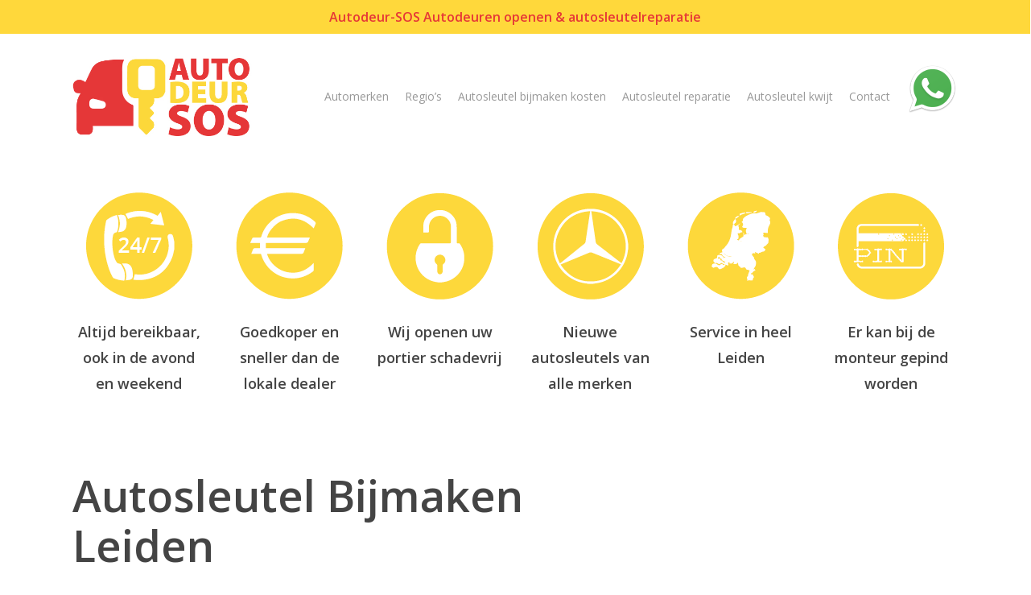

--- FILE ---
content_type: text/html; charset=UTF-8
request_url: https://www.autodeur-sos.nl/autosleutel-bijmaken-leiden/
body_size: 22141
content:
<!DOCTYPE html>

<html lang="nl-NL" prefix="og: https://ogp.me/ns#" class="no-js">
<head>
	<meta name="google-site-verification" content="qTmr64gOiHVLFNbsO9OLEiL7OMkc-08TwNvFTAswVMs" />
	<!-- Google Tag Manager -->
<script>(function(w,d,s,l,i){w[l]=w[l]||[];w[l].push({'gtm.start':
new Date().getTime(),event:'gtm.js'});var f=d.getElementsByTagName(s)[0],
j=d.createElement(s),dl=l!='dataLayer'?'&l='+l:'';j.async=true;j.src=
'https://www.googletagmanager.com/gtm.js?id='+i+dl;f.parentNode.insertBefore(j,f);
})(window,document,'script','dataLayer','GTM-5LZSGP2');</script>
<!-- End Google Tag Manager -->

	<meta charset="UTF-8">
	
	<meta name="viewport" content="width=device-width, initial-scale=1, maximum-scale=1, user-scalable=0" />            <script type="litespeed/javascript" data-src='https://www.clickcease.com/monitor/stat.js'>
            </script>
        
	<!-- This site is optimized with the Yoast SEO plugin v26.8 - https://yoast.com/product/yoast-seo-wordpress/ -->
	<title>Autosleutel bijmaken Leiden - Autodeur-SOS</title>
	<link rel="canonical" href="https://www.autodeur-sos.nl/autosleutel-bijmaken-leiden/" />
	<meta property="og:locale" content="nl_NL" />
	<meta property="og:type" content="article" />
	<meta property="og:title" content="Autosleutel bijmaken Leiden - Autodeur-SOS" />
	<meta property="og:url" content="https://www.autodeur-sos.nl/autosleutel-bijmaken-leiden/" />
	<meta property="og:site_name" content="Autodeur-SOS" />
	<meta property="article:modified_time" content="2023-09-29T14:41:48+00:00" />
	<meta name="twitter:card" content="summary_large_image" />
	<meta name="twitter:label1" content="Geschatte leestijd" />
	<meta name="twitter:data1" content="9 minuten" />
	<script type="application/ld+json" class="yoast-schema-graph">{"@context":"https://schema.org","@graph":[{"@type":"WebPage","@id":"https://www.autodeur-sos.nl/autosleutel-bijmaken-leiden/","url":"https://www.autodeur-sos.nl/autosleutel-bijmaken-leiden/","name":"Autosleutel bijmaken Leiden - Autodeur-SOS","isPartOf":{"@id":"https://www.autodeur-sos.nl/#website"},"datePublished":"2020-12-21T11:41:31+00:00","dateModified":"2023-09-29T14:41:48+00:00","breadcrumb":{"@id":"https://www.autodeur-sos.nl/autosleutel-bijmaken-leiden/#breadcrumb"},"inLanguage":"nl-NL","potentialAction":[{"@type":"ReadAction","target":["https://www.autodeur-sos.nl/autosleutel-bijmaken-leiden/"]}]},{"@type":"BreadcrumbList","@id":"https://www.autodeur-sos.nl/autosleutel-bijmaken-leiden/#breadcrumb","itemListElement":[{"@type":"ListItem","position":1,"name":"Home","item":"https://www.autodeur-sos.nl/"},{"@type":"ListItem","position":2,"name":"Autosleutel bijmaken Leiden"}]},{"@type":"WebSite","@id":"https://www.autodeur-sos.nl/#website","url":"https://www.autodeur-sos.nl/","name":"Autodeur-SOS","description":"Autosleutel bijmaken","potentialAction":[{"@type":"SearchAction","target":{"@type":"EntryPoint","urlTemplate":"https://www.autodeur-sos.nl/?s={search_term_string}"},"query-input":{"@type":"PropertyValueSpecification","valueRequired":true,"valueName":"search_term_string"}}],"inLanguage":"nl-NL"}]}</script>
	<!-- / Yoast SEO plugin. -->



<!-- Search Engine Optimization door Rank Math - https://rankmath.com/ -->
<title>Autosleutel bijmaken Leiden - Autodeur-SOS</title>
<meta name="description" content="Wilt u een autosleutel bijmaken Leiden? Wij zijn 24/7 bereikbaar. Wij komen ook graag langs om deze te repareren en uw deur te openen!"/>
<meta name="robots" content="follow, index, max-snippet:-1, max-video-preview:-1, max-image-preview:large"/>
<link rel="canonical" href="https://www.autodeur-sos.nl/autosleutel-bijmaken-leiden/" />
<meta property="og:locale" content="nl_NL" />
<meta property="og:type" content="article" />
<meta property="og:title" content="Autosleutel bijmaken Leiden | Autodeur-SOS" />
<meta property="og:description" content="Wilt u een autosleutel bijmaken Leiden? Wij zijn 24/7 bereikbaar. Wij komen ook graag langs om deze te repareren en uw deur te openen!" />
<meta property="og:url" content="https://www.autodeur-sos.nl/autosleutel-bijmaken-leiden/" />
<meta property="og:site_name" content="Autodeur SOS" />
<meta property="og:updated_time" content="2023-09-29T16:41:48+02:00" />
<meta property="article:published_time" content="2020-12-21T11:41:31+02:00" />
<meta property="article:modified_time" content="2023-09-29T16:41:48+02:00" />
<meta name="twitter:card" content="summary_large_image" />
<meta name="twitter:title" content="Autosleutel bijmaken Leiden | Autodeur-SOS" />
<meta name="twitter:description" content="Wilt u een autosleutel bijmaken Leiden? Wij zijn 24/7 bereikbaar. Wij komen ook graag langs om deze te repareren en uw deur te openen!" />
<meta name="twitter:label1" content="Tijd om te lezen" />
<meta name="twitter:data1" content="25 minuten" />
<script type="application/ld+json" class="rank-math-schema">{"@context":"https://schema.org","@graph":[{"@type":"Organization","@id":"https://www.autodeur-sos.nl/#organization","name":"Autodeur SOS","url":"https://autodeur-sos.nl"},{"@type":"WebSite","@id":"https://www.autodeur-sos.nl/#website","url":"https://www.autodeur-sos.nl","name":"Autodeur SOS","publisher":{"@id":"https://www.autodeur-sos.nl/#organization"},"inLanguage":"nl-NL"},{"@type":"BreadcrumbList","@id":"https://www.autodeur-sos.nl/autosleutel-bijmaken-leiden/#breadcrumb","itemListElement":[{"@type":"ListItem","position":"1","item":{"@id":"https://autodeur-sos.nl","name":"Home"}},{"@type":"ListItem","position":"2","item":{"@id":"https://www.autodeur-sos.nl/autosleutel-bijmaken-leiden/","name":"Autosleutel bijmaken Leiden"}}]},{"@type":"WebPage","@id":"https://www.autodeur-sos.nl/autosleutel-bijmaken-leiden/#webpage","url":"https://www.autodeur-sos.nl/autosleutel-bijmaken-leiden/","name":"Autosleutel bijmaken Leiden | Autodeur-SOS","datePublished":"2020-12-21T11:41:31+02:00","dateModified":"2023-09-29T16:41:48+02:00","isPartOf":{"@id":"https://www.autodeur-sos.nl/#website"},"inLanguage":"nl-NL","breadcrumb":{"@id":"https://www.autodeur-sos.nl/autosleutel-bijmaken-leiden/#breadcrumb"}},{"@type":"Person","@id":"https://www.autodeur-sos.nl/author/rowdy/","name":"Rowdy van Elleswijk","url":"https://www.autodeur-sos.nl/author/rowdy/","image":{"@type":"ImageObject","@id":"https://secure.gravatar.com/avatar/76c09909ad7a18ff99994fe425f8b2c43aa60cda5de7e92f1730ba93787b5016?s=96&amp;d=mm&amp;r=g","url":"https://secure.gravatar.com/avatar/76c09909ad7a18ff99994fe425f8b2c43aa60cda5de7e92f1730ba93787b5016?s=96&amp;d=mm&amp;r=g","caption":"Rowdy van Elleswijk","inLanguage":"nl-NL"},"sameAs":["https://autodeur-sos.nl"],"worksFor":{"@id":"https://www.autodeur-sos.nl/#organization"}},{"@type":"Article","headline":"Autosleutel bijmaken Leiden | Autodeur-SOS","datePublished":"2020-12-21T11:41:31+02:00","dateModified":"2023-09-29T16:41:48+02:00","author":{"@id":"https://www.autodeur-sos.nl/author/rowdy/","name":"Rowdy van Elleswijk"},"publisher":{"@id":"https://www.autodeur-sos.nl/#organization"},"description":"Wilt u een autosleutel bijmaken Leiden? Wij zijn 24/7 bereikbaar. Wij komen ook graag langs om deze te repareren en uw deur te openen!","name":"Autosleutel bijmaken Leiden | Autodeur-SOS","@id":"https://www.autodeur-sos.nl/autosleutel-bijmaken-leiden/#richSnippet","isPartOf":{"@id":"https://www.autodeur-sos.nl/autosleutel-bijmaken-leiden/#webpage"},"inLanguage":"nl-NL","mainEntityOfPage":{"@id":"https://www.autodeur-sos.nl/autosleutel-bijmaken-leiden/#webpage"}}]}</script>
<!-- /Rank Math WordPress SEO plugin -->

<link rel='dns-prefetch' href='//fonts.googleapis.com' />
<link rel='dns-prefetch' href='//www.googletagmanager.com' />
<link rel="alternate" type="application/rss+xml" title="Autodeur-SOS &raquo; feed" href="https://www.autodeur-sos.nl/feed/" />
<link rel="alternate" type="application/rss+xml" title="Autodeur-SOS &raquo; reacties feed" href="https://www.autodeur-sos.nl/comments/feed/" />
<link rel="alternate" title="oEmbed (JSON)" type="application/json+oembed" href="https://www.autodeur-sos.nl/wp-json/oembed/1.0/embed?url=https%3A%2F%2Fwww.autodeur-sos.nl%2Fautosleutel-bijmaken-leiden%2F" />
<link rel="alternate" title="oEmbed (XML)" type="text/xml+oembed" href="https://www.autodeur-sos.nl/wp-json/oembed/1.0/embed?url=https%3A%2F%2Fwww.autodeur-sos.nl%2Fautosleutel-bijmaken-leiden%2F&#038;format=xml" />
<style id='wp-img-auto-sizes-contain-inline-css' >
img:is([sizes=auto i],[sizes^="auto," i]){contain-intrinsic-size:3000px 1500px}
/*# sourceURL=wp-img-auto-sizes-contain-inline-css */
</style>

<link rel='stylesheet' id='cnss_font_awesome_css-css' href='https://www.autodeur-sos.nl/wp-content/plugins/easy-social-icons/css/font-awesome/css/all.min.css?ver=7.0.0'  media='all' />
<link rel='stylesheet' id='cnss_font_awesome_v4_shims-css' href='https://www.autodeur-sos.nl/wp-content/plugins/easy-social-icons/css/font-awesome/css/v4-shims.min.css?ver=7.0.0'  media='all' />
<link rel='stylesheet' id='cnss_css-css' href='https://www.autodeur-sos.nl/wp-content/plugins/easy-social-icons/css/cnss.css?ver=1.0'  media='all' />
<link rel='stylesheet' id='cnss_share_css-css' href='https://www.autodeur-sos.nl/wp-content/plugins/easy-social-icons/css/share.css?ver=1.0'  media='all' />
<style id='wp-emoji-styles-inline-css' >

	img.wp-smiley, img.emoji {
		display: inline !important;
		border: none !important;
		box-shadow: none !important;
		height: 1em !important;
		width: 1em !important;
		margin: 0 0.07em !important;
		vertical-align: -0.1em !important;
		background: none !important;
		padding: 0 !important;
	}
/*# sourceURL=wp-emoji-styles-inline-css */
</style>
<link rel='stylesheet' id='contact-form-7-css' href='https://www.autodeur-sos.nl/wp-content/plugins/contact-form-7/includes/css/styles.css?ver=6.1.4'  media='all' />
<link rel='stylesheet' id='font-awesome-css' href='https://www.autodeur-sos.nl/wp-content/themes/salient/css/font-awesome-legacy.min.css?ver=4.7.1'  media='all' />
<link rel='stylesheet' id='salient-grid-system-css' href='https://www.autodeur-sos.nl/wp-content/themes/salient/css/build/grid-system.css?ver=17.0.3'  media='all' />
<link rel='stylesheet' id='main-styles-css' href='https://www.autodeur-sos.nl/wp-content/themes/salient/css/build/style.css?ver=17.0.3'  media='all' />
<style id='main-styles-inline-css' >
html body[data-header-resize="1"] .container-wrap, 
			html body[data-header-format="left-header"][data-header-resize="0"] .container-wrap, 
			html body[data-header-resize="0"] .container-wrap, 
			body[data-header-format="left-header"][data-header-resize="0"] .container-wrap { 
				padding-top: 0; 
			} 
			.main-content > .row > #breadcrumbs.yoast { 
				padding: 20px 0; 
			}
/*# sourceURL=main-styles-inline-css */
</style>
<link rel='stylesheet' id='nectar-header-secondary-nav-css' href='https://www.autodeur-sos.nl/wp-content/themes/salient/css/build/header/header-secondary-nav.css?ver=17.0.3'  media='all' />
<link rel='stylesheet' id='nectar-element-highlighted-text-css' href='https://www.autodeur-sos.nl/wp-content/themes/salient/css/build/elements/element-highlighted-text.css?ver=17.0.3'  media='all' />
<link rel='stylesheet' id='nectar-caroufredsel-css' href='https://www.autodeur-sos.nl/wp-content/themes/salient/css/build/plugins/caroufredsel.css?ver=17.0.3'  media='all' />
<link rel='stylesheet' id='nectar-cf7-css' href='https://www.autodeur-sos.nl/wp-content/themes/salient/css/build/third-party/cf7.css?ver=17.0.3'  media='all' />
<link rel='stylesheet' id='nectar_default_font_open_sans-css' href='https://fonts.googleapis.com/css?family=Open+Sans%3A300%2C400%2C600%2C700&#038;subset=latin%2Clatin-ext'  media='all' />
<link rel='stylesheet' id='responsive-css' href='https://www.autodeur-sos.nl/wp-content/themes/salient/css/build/responsive.css?ver=17.0.3'  media='all' />
<link rel='stylesheet' id='skin-material-css' href='https://www.autodeur-sos.nl/wp-content/themes/salient/css/build/skin-material.css?ver=17.0.3'  media='all' />
<link rel='stylesheet' id='salient-wp-menu-dynamic-css' href='https://www.autodeur-sos.nl/wp-content/uploads/salient/menu-dynamic.css?ver=38811'  media='all' />
<link rel='stylesheet' id='js_composer_front-css' href='https://www.autodeur-sos.nl/wp-content/plugins/js_composer_salient/assets/css/js_composer.min.css?ver=6.7'  media='all' />
<link rel='stylesheet' id='dynamic-css-css' href='https://www.autodeur-sos.nl/wp-content/themes/salient/css/salient-dynamic-styles.css?ver=26057'  media='all' />
<style id='dynamic-css-inline-css' >
@media only screen and (min-width:1000px){body #ajax-content-wrap.no-scroll{min-height:calc(100vh - 198px);height:calc(100vh - 198px)!important;}}@media only screen and (min-width:1000px){#page-header-wrap.fullscreen-header,#page-header-wrap.fullscreen-header #page-header-bg,html:not(.nectar-box-roll-loaded) .nectar-box-roll > #page-header-bg.fullscreen-header,.nectar_fullscreen_zoom_recent_projects,#nectar_fullscreen_rows:not(.afterLoaded) > div{height:calc(100vh - 197px);}.wpb_row.vc_row-o-full-height.top-level,.wpb_row.vc_row-o-full-height.top-level > .col.span_12{min-height:calc(100vh - 197px);}html:not(.nectar-box-roll-loaded) .nectar-box-roll > #page-header-bg.fullscreen-header{top:198px;}.nectar-slider-wrap[data-fullscreen="true"]:not(.loaded),.nectar-slider-wrap[data-fullscreen="true"]:not(.loaded) .swiper-container{height:calc(100vh - 196px)!important;}.admin-bar .nectar-slider-wrap[data-fullscreen="true"]:not(.loaded),.admin-bar .nectar-slider-wrap[data-fullscreen="true"]:not(.loaded) .swiper-container{height:calc(100vh - 196px - 32px)!important;}}.admin-bar[class*="page-template-template-no-header"] .wpb_row.vc_row-o-full-height.top-level,.admin-bar[class*="page-template-template-no-header"] .wpb_row.vc_row-o-full-height.top-level > .col.span_12{min-height:calc(100vh - 32px);}body[class*="page-template-template-no-header"] .wpb_row.vc_row-o-full-height.top-level,body[class*="page-template-template-no-header"] .wpb_row.vc_row-o-full-height.top-level > .col.span_12{min-height:100vh;}@media only screen and (max-width:999px){.using-mobile-browser #nectar_fullscreen_rows:not(.afterLoaded):not([data-mobile-disable="on"]) > div{height:calc(100vh - 156px);}.using-mobile-browser .wpb_row.vc_row-o-full-height.top-level,.using-mobile-browser .wpb_row.vc_row-o-full-height.top-level > .col.span_12,[data-permanent-transparent="1"].using-mobile-browser .wpb_row.vc_row-o-full-height.top-level,[data-permanent-transparent="1"].using-mobile-browser .wpb_row.vc_row-o-full-height.top-level > .col.span_12{min-height:calc(100vh - 156px);}html:not(.nectar-box-roll-loaded) .nectar-box-roll > #page-header-bg.fullscreen-header,.nectar_fullscreen_zoom_recent_projects,.nectar-slider-wrap[data-fullscreen="true"]:not(.loaded),.nectar-slider-wrap[data-fullscreen="true"]:not(.loaded) .swiper-container,#nectar_fullscreen_rows:not(.afterLoaded):not([data-mobile-disable="on"]) > div{height:calc(100vh - 103px);}.wpb_row.vc_row-o-full-height.top-level,.wpb_row.vc_row-o-full-height.top-level > .col.span_12{min-height:calc(100vh - 103px);}body[data-transparent-header="false"] #ajax-content-wrap.no-scroll{min-height:calc(100vh - 103px);height:calc(100vh - 103px);}}#nectar_fullscreen_rows{background-color:transparent;}.col.padding-2-percent > .vc_column-inner,.col.padding-2-percent > .n-sticky > .vc_column-inner{padding:calc(600px * 0.03);}@media only screen and (max-width:690px){.col.padding-2-percent > .vc_column-inner,.col.padding-2-percent > .n-sticky > .vc_column-inner{padding:calc(100vw * 0.03);}}@media only screen and (min-width:1000px){.col.padding-2-percent > .vc_column-inner,.col.padding-2-percent > .n-sticky > .vc_column-inner{padding:calc((100vw - 180px) * 0.02);}.column_container:not(.vc_col-sm-12) .col.padding-2-percent > .vc_column-inner{padding:calc((100vw - 180px) * 0.01);}}@media only screen and (min-width:1425px){.col.padding-2-percent > .vc_column-inner{padding:calc(1245px * 0.02);}.column_container:not(.vc_col-sm-12) .col.padding-2-percent > .vc_column-inner{padding:calc(1245px * 0.01);}}.full-width-content .col.padding-2-percent > .vc_column-inner{padding:calc(100vw * 0.02);}@media only screen and (max-width:999px){.full-width-content .col.padding-2-percent > .vc_column-inner{padding:calc(100vw * 0.03);}}@media only screen and (min-width:1000px){.full-width-content .column_container:not(.vc_col-sm-12) .col.padding-2-percent > .vc_column-inner{padding:calc(100vw * 0.01);}}.nectar-simple-slider .cell.color-overlay-1-transparent > .bg-layer-wrap > .color-overlay{background-color:transparent;}@media only screen and (max-width:999px){body .vc_row-fluid:not(.full-width-content) > .span_12 .vc_col-sm-2:not(:last-child):not([class*="vc_col-xs-"]){margin-bottom:25px;}}@media only screen and (min-width :691px) and (max-width :999px){body .vc_col-sm-2{width:31.2%;margin-left:3.1%;}body .full-width-content .vc_col-sm-2{width:33.3%;margin-left:0;}.vc_row-fluid .vc_col-sm-2[class*="vc_col-sm-"]:first-child:not([class*="offset"]),.vc_row-fluid .vc_col-sm-2[class*="vc_col-sm-"]:nth-child(3n+4):not([class*="offset"]){margin-left:0;}}@media only screen and (max-width :690px){body .vc_row-fluid .vc_col-sm-2:not([class*="vc_col-xs"]),body .vc_row-fluid.full-width-content .vc_col-sm-2:not([class*="vc_col-xs"]){width:50%;}.vc_row-fluid .vc_col-sm-2[class*="vc_col-sm-"]:first-child:not([class*="offset"]),.vc_row-fluid .vc_col-sm-2[class*="vc_col-sm-"]:nth-child(2n+3):not([class*="offset"]){margin-left:0;}}.screen-reader-text,.nectar-skip-to-content:not(:focus){border:0;clip:rect(1px,1px,1px,1px);clip-path:inset(50%);height:1px;margin:-1px;overflow:hidden;padding:0;position:absolute!important;width:1px;word-wrap:normal!important;}.row .col img:not([srcset]){width:auto;}.row .col img.img-with-animation.nectar-lazy:not([srcset]){width:100%;}
/*# sourceURL=dynamic-css-inline-css */
</style>
<link rel='stylesheet' id='salient-child-style-css' href='https://www.autodeur-sos.nl/wp-content/themes/salient-child/style.css?ver=17.0.3'  media='all' />
<link rel='stylesheet' id='bsf-Defaults-css' href='https://www.autodeur-sos.nl/wp-content/uploads/smile_fonts/Defaults/Defaults.css?ver=3.21.2'  media='all' />
<link rel='stylesheet' id='ultimate-vc-addons-style-css' href='https://www.autodeur-sos.nl/wp-content/plugins/Ultimate_VC_Addons/assets/min-css/style.min.css?ver=3.21.2'  media='all' />
<link rel='stylesheet' id='ultimate-vc-addons_sticky_section_css-css' href='https://www.autodeur-sos.nl/wp-content/plugins/Ultimate_VC_Addons/assets/min-css/sticky-section.min.css?ver=3.21.2'  media='all' />
<script  src="https://www.autodeur-sos.nl/wp-includes/js/jquery/jquery.min.js?ver=3.7.1" id="jquery-core-js"></script>
<script  type="litespeed/javascript" data-src="https://www.autodeur-sos.nl/wp-includes/js/jquery/jquery-migrate.min.js?ver=3.4.1" id="jquery-migrate-js"></script>
<script  type="litespeed/javascript" data-src="https://www.autodeur-sos.nl/wp-content/themes/salient-child/js/custom_script.js?ver=1.0" id="custom_script-js"></script>
<script  type="litespeed/javascript" data-src="https://www.autodeur-sos.nl/wp-content/plugins/easy-social-icons/js/cnss.js?ver=1.0" id="cnss_js-js"></script>
<script  type="litespeed/javascript" data-src="https://www.autodeur-sos.nl/wp-content/plugins/easy-social-icons/js/share.js?ver=1.0" id="cnss_share_js-js"></script>
<script  type="litespeed/javascript" data-src="https://www.autodeur-sos.nl/wp-content/plugins/Ultimate_VC_Addons/assets/min-js/ultimate-params.min.js?ver=3.21.2" id="ultimate-vc-addons-params-js"></script>
<link rel="https://api.w.org/" href="https://www.autodeur-sos.nl/wp-json/" /><link rel="alternate" title="JSON" type="application/json" href="https://www.autodeur-sos.nl/wp-json/wp/v2/pages/682" /><link rel="EditURI" type="application/rsd+xml" title="RSD" href="https://www.autodeur-sos.nl/xmlrpc.php?rsd" />
<meta name="generator" content="WordPress 6.9" />
<link rel='shortlink' href='https://www.autodeur-sos.nl/?p=682' />
<style >
		ul.cnss-social-icon li.cn-fa-icon a:hover{color:#ffffff!important;}
		</style><meta name="generator" content="Site Kit by Google 1.170.0" /><script  type="litespeed/javascript">var root=document.getElementsByTagName("html")[0];root.setAttribute("class","js")</script><!-- Global site tag (gtag.js) - Google Analytics -->
<script type="litespeed/javascript" data-src="https://www.googletagmanager.com/gtag/js?id=UA-150165399-1"></script>
<script type="litespeed/javascript">window.dataLayer=window.dataLayer||[];function gtag(){dataLayer.push(arguments)}
gtag('js',new Date());gtag('config','UA-150165399-1')</script><style >.recentcomments a{display:inline !important;padding:0 !important;margin:0 !important;}</style><meta name="generator" content="Powered by WPBakery Page Builder - drag and drop page builder for WordPress."/>
<meta name="generator" content="Powered by Slider Revolution 6.7.35 - responsive, Mobile-Friendly Slider Plugin for WordPress with comfortable drag and drop interface." />
<link rel="icon" href="https://www.autodeur-sos.nl/wp-content/uploads/2019/09/favicon-autodeur-sos-22.png" sizes="32x32" />
<link rel="icon" href="https://www.autodeur-sos.nl/wp-content/uploads/2019/09/favicon-autodeur-sos-22.png" sizes="192x192" />
<link rel="apple-touch-icon" href="https://www.autodeur-sos.nl/wp-content/uploads/2019/09/favicon-autodeur-sos-22.png" />
<meta name="msapplication-TileImage" content="https://www.autodeur-sos.nl/wp-content/uploads/2019/09/favicon-autodeur-sos-22.png" />
<script type="litespeed/javascript">function setREVStartSize(e){window.RSIW=window.RSIW===undefined?window.innerWidth:window.RSIW;window.RSIH=window.RSIH===undefined?window.innerHeight:window.RSIH;try{var pw=document.getElementById(e.c).parentNode.offsetWidth,newh;pw=pw===0||isNaN(pw)||(e.l=="fullwidth"||e.layout=="fullwidth")?window.RSIW:pw;e.tabw=e.tabw===undefined?0:parseInt(e.tabw);e.thumbw=e.thumbw===undefined?0:parseInt(e.thumbw);e.tabh=e.tabh===undefined?0:parseInt(e.tabh);e.thumbh=e.thumbh===undefined?0:parseInt(e.thumbh);e.tabhide=e.tabhide===undefined?0:parseInt(e.tabhide);e.thumbhide=e.thumbhide===undefined?0:parseInt(e.thumbhide);e.mh=e.mh===undefined||e.mh==""||e.mh==="auto"?0:parseInt(e.mh,0);if(e.layout==="fullscreen"||e.l==="fullscreen")
newh=Math.max(e.mh,window.RSIH);else{e.gw=Array.isArray(e.gw)?e.gw:[e.gw];for(var i in e.rl)if(e.gw[i]===undefined||e.gw[i]===0)e.gw[i]=e.gw[i-1];e.gh=e.el===undefined||e.el===""||(Array.isArray(e.el)&&e.el.length==0)?e.gh:e.el;e.gh=Array.isArray(e.gh)?e.gh:[e.gh];for(var i in e.rl)if(e.gh[i]===undefined||e.gh[i]===0)e.gh[i]=e.gh[i-1];var nl=new Array(e.rl.length),ix=0,sl;e.tabw=e.tabhide>=pw?0:e.tabw;e.thumbw=e.thumbhide>=pw?0:e.thumbw;e.tabh=e.tabhide>=pw?0:e.tabh;e.thumbh=e.thumbhide>=pw?0:e.thumbh;for(var i in e.rl)nl[i]=e.rl[i]<window.RSIW?0:e.rl[i];sl=nl[0];for(var i in nl)if(sl>nl[i]&&nl[i]>0){sl=nl[i];ix=i}
var m=pw>(e.gw[ix]+e.tabw+e.thumbw)?1:(pw-(e.tabw+e.thumbw))/(e.gw[ix]);newh=(e.gh[ix]*m)+(e.tabh+e.thumbh)}
var el=document.getElementById(e.c);if(el!==null&&el)el.style.height=newh+"px";el=document.getElementById(e.c+"_wrapper");if(el!==null&&el){el.style.height=newh+"px";el.style.display="block"}}catch(e){console.log("Failure at Presize of Slider:"+e)}}</script>
		<style  id="wp-custom-css">
			h2.vc_custom_heading.vc_custom_1570627888002{
	margin-top: 0 !important;
}

div.vc_custom_1570026429748{
	margin-top: 20px !important;
}

div.ult-sticky-section.ult-sticky.ult-stick div.img-with-aniamtion-wrap {
    margin-left: 0 !important;
    width: 80px;
    float: right;
}
.nectar-highlighted-text a {
	color: #e63737;
}
img.phoneButton {
	width: 80px !important;
}
@media (max-width: 767px) {
	h1 {
		font-size: 34px !important;
		line-height: 40px !important;
	}
}		</style>
		<style  data-type="vc_shortcodes-custom-css">.vc_custom_1570026429748{margin-top: -135px !important;}.vc_custom_1570627888002{margin-top: 170px !important;}.vc_custom_1695998449367{background-color: #ffd83b !important;}</style><noscript><style> .wpb_animate_when_almost_visible { opacity: 1; }</style></noscript>	
<style id='wp-block-heading-inline-css' >
h1:where(.wp-block-heading).has-background,h2:where(.wp-block-heading).has-background,h3:where(.wp-block-heading).has-background,h4:where(.wp-block-heading).has-background,h5:where(.wp-block-heading).has-background,h6:where(.wp-block-heading).has-background{padding:1.25em 2.375em}h1.has-text-align-left[style*=writing-mode]:where([style*=vertical-lr]),h1.has-text-align-right[style*=writing-mode]:where([style*=vertical-rl]),h2.has-text-align-left[style*=writing-mode]:where([style*=vertical-lr]),h2.has-text-align-right[style*=writing-mode]:where([style*=vertical-rl]),h3.has-text-align-left[style*=writing-mode]:where([style*=vertical-lr]),h3.has-text-align-right[style*=writing-mode]:where([style*=vertical-rl]),h4.has-text-align-left[style*=writing-mode]:where([style*=vertical-lr]),h4.has-text-align-right[style*=writing-mode]:where([style*=vertical-rl]),h5.has-text-align-left[style*=writing-mode]:where([style*=vertical-lr]),h5.has-text-align-right[style*=writing-mode]:where([style*=vertical-rl]),h6.has-text-align-left[style*=writing-mode]:where([style*=vertical-lr]),h6.has-text-align-right[style*=writing-mode]:where([style*=vertical-rl]){rotate:180deg}
/*# sourceURL=https://www.autodeur-sos.nl/wp-includes/blocks/heading/style.min.css */
</style>
<style id='wp-block-list-inline-css' >
ol,ul{box-sizing:border-box}:root :where(.wp-block-list.has-background){padding:1.25em 2.375em}
/*# sourceURL=https://www.autodeur-sos.nl/wp-includes/blocks/list/style.min.css */
</style>
<link data-pagespeed-no-defer data-nowprocket data-wpacu-skip data-no-optimize data-noptimize rel='stylesheet' id='main-styles-non-critical-css' href='https://www.autodeur-sos.nl/wp-content/themes/salient/css/build/style-non-critical.css?ver=17.0.3'  media='all' />
<link data-pagespeed-no-defer data-nowprocket data-wpacu-skip data-no-optimize data-noptimize rel='stylesheet' id='fancyBox-css' href='https://www.autodeur-sos.nl/wp-content/themes/salient/css/build/plugins/jquery.fancybox.css?ver=3.3.1'  media='all' />
<link data-pagespeed-no-defer data-nowprocket data-wpacu-skip data-no-optimize data-noptimize rel='stylesheet' id='nectar-ocm-core-css' href='https://www.autodeur-sos.nl/wp-content/themes/salient/css/build/off-canvas/core.css?ver=17.0.3'  media='all' />
<link data-pagespeed-no-defer data-nowprocket data-wpacu-skip data-no-optimize data-noptimize rel='stylesheet' id='nectar-ocm-slide-out-right-material-css' href='https://www.autodeur-sos.nl/wp-content/themes/salient/css/build/off-canvas/slide-out-right-material.css?ver=17.0.3'  media='all' />
<link data-pagespeed-no-defer data-nowprocket data-wpacu-skip data-no-optimize data-noptimize rel='stylesheet' id='nectar-ocm-slide-out-right-hover-css' href='https://www.autodeur-sos.nl/wp-content/themes/salient/css/build/off-canvas/slide-out-right-hover.css?ver=17.0.3'  media='all' />
<link rel='stylesheet' id='rs-plugin-settings-css' href='//www.autodeur-sos.nl/wp-content/plugins/revslider/sr6/assets/css/rs6.css?ver=6.7.35'  media='all' />
<style id='rs-plugin-settings-inline-css' >
#rs-demo-id {}
/*# sourceURL=rs-plugin-settings-inline-css */
</style>
</head>


<body class="wp-singular page-template-default page page-id-682 wp-theme-salient wp-child-theme-salient-child material wpb-js-composer js-comp-ver-6.7 vc_responsive" data-footer-reveal="false" data-footer-reveal-shadow="none" data-header-format="default" data-body-border="off" data-boxed-style="" data-header-breakpoint="1000" data-dropdown-style="minimal" data-cae="easeOutCubic" data-cad="750" data-megamenu-width="contained" data-aie="none" data-ls="fancybox" data-apte="standard" data-hhun="0" data-fancy-form-rcs="default" data-form-style="default" data-form-submit="regular" data-is="minimal" data-button-style="slightly_rounded_shadow" data-user-account-button="false" data-flex-cols="true" data-col-gap="default" data-header-inherit-rc="false" data-header-search="false" data-animated-anchors="true" data-ajax-transitions="false" data-full-width-header="false" data-slide-out-widget-area="true" data-slide-out-widget-area-style="slide-out-from-right" data-user-set-ocm="off" data-loading-animation="none" data-bg-header="false" data-responsive="1" data-ext-responsive="true" data-ext-padding="90" data-header-resize="1" data-header-color="light" data-transparent-header="false" data-cart="false" data-remove-m-parallax="" data-remove-m-video-bgs="" data-m-animate="0" data-force-header-trans-color="light" data-smooth-scrolling="0" data-permanent-transparent="false" >
	
	<script  type="litespeed/javascript">(function(window,document){if(navigator.userAgent.match(/(Android|iPod|iPhone|iPad|BlackBerry|IEMobile|Opera Mini)/)){document.body.className+=" using-mobile-browser mobile "}
if(navigator.userAgent.match(/Mac/)&&navigator.maxTouchPoints&&navigator.maxTouchPoints>2){document.body.className+=" using-ios-device "}
if(!("ontouchstart" in window)){var body=document.querySelector("body");var winW=window.innerWidth;var bodyW=body.clientWidth;if(winW>bodyW+4){body.setAttribute("style","--scroll-bar-w: "+(winW-bodyW-4)+"px")}else{body.setAttribute("style","--scroll-bar-w: 0px")}}})(window,document)</script>            <noscript>
                <a href="https://www.clickcease.com" rel="nofollow"><img src="https://monitor.clickcease.com/stats/stats.aspx" alt="Clickcease" /></a>
            </noscript>
        <a href="#ajax-content-wrap" class="nectar-skip-to-content">Skip to main content</a><div class="ocm-effect-wrap"><div class="ocm-effect-wrap-inner">	
	<div id="header-space"  data-header-mobile-fixed='1'></div> 
	
		
	<div id="header-outer" data-has-menu="true" data-has-buttons="no" data-header-button_style="default" data-using-pr-menu="false" data-mobile-fixed="1" data-ptnm="false" data-lhe="animated_underline" data-user-set-bg="#ffffff" data-format="default" data-permanent-transparent="false" data-megamenu-rt="0" data-remove-fixed="0" data-header-resize="1" data-cart="false" data-transparency-option="0" data-box-shadow="large" data-shrink-num="6" data-using-secondary="1" data-using-logo="1" data-logo-height="100" data-m-logo-height="80" data-padding="28" data-full-width="false" data-condense="false" >
		
			
	<div id="header-secondary-outer" class="default" data-mobile="default" data-remove-fixed="0" data-lhe="animated_underline" data-secondary-text="true" data-full-width="false" data-mobile-fixed="1" data-permanent-transparent="false" >
		<div class="container">
			<nav>
				<ul id="social"></ul><div class="nectar-center-text"><b style="color:#e63737">Autodeur-SOS Autodeuren openen &amp; autosleutelreparatie <span class="tel_paste"></span></b></div>				
			</nav>
		</div>
	</div>
	

<div id="search-outer" class="nectar">
	<div id="search">
		<div class="container">
			 <div id="search-box">
				 <div class="inner-wrap">
					 <div class="col span_12">
						  <form role="search" action="https://www.autodeur-sos.nl/" method="GET">
														 <input type="text" name="s"  value="" aria-label="Search" placeholder="Search" />
							 
						<span>Hit enter to search or ESC to close</span>
												</form>
					</div><!--/span_12-->
				</div><!--/inner-wrap-->
			 </div><!--/search-box-->
			 <div id="close"><a href="#"><span class="screen-reader-text">Close Search</span>
				<span class="close-wrap"> <span class="close-line close-line1"></span> <span class="close-line close-line2"></span> </span>				 </a></div>
		 </div><!--/container-->
	</div><!--/search-->
</div><!--/search-outer-->

<header id="top">
	<div class="container">
		<div class="row">
			<div class="col span_3">
				<a id="logo" href="https://www.autodeur-sos.nl/" data-supplied-ml-starting-dark="false" data-supplied-ml-starting="false" data-supplied-ml="false" >
					<img class="stnd skip-lazy dark-version" width="425" height="191" alt="Autodeur-SOS" src="https://www.autodeur-sos.nl/wp-content/uploads/2019/09/logo-autodeur-sos-2.jpg"  /> 
				</a>
				
							</div><!--/span_3-->
			
			<div class="col span_9 col_last">
								<ul id="" class="cnss-social-icon " style="text-align:center; text-align:-webkit-center; align-self:center; margin: 0 auto;">		<li class="cn-fa-whatsapp cn-fa-icon " style="display:inline-block;"><a class="cnss-whatsapp" target="_blank" href="https://wa.me/31684576131" title="Whatsapp" style="width:48px;height:48px;padding:8px 0;margin:2px;color: #ffffff;border-radius: 50%;"><i title="Whatsapp" style="font-size:32px;" class="fab fa-whatsapp"></i></a></li></ul>
	
						<div class="slide-out-widget-area-toggle mobile-icon slide-out-from-right" data-custom-color="false" data-icon-animation="simple-transform">
						<div> <a href="#sidewidgetarea" aria-label="Navigation Menu" aria-expanded="false" class="closed">
							<span aria-hidden="true"> <i class="lines-button x2"> <i class="lines"></i> </i> </span>
						</a></div> 
					</div>
								
									
					<nav>
						
						<ul class="sf-menu">	
							<li id="menu-item-54395" class="menu-item menu-item-type-custom menu-item-object-custom menu-item-has-children nectar-regular-menu-item menu-item-54395"><a aria-haspopup="true" aria-expanded="false"><span class="menu-title-text">Automerken</span></a>
<ul class="sub-menu">
	<li id="menu-item-54396" class="menu-item menu-item-type-post_type menu-item-object-page nectar-regular-menu-item menu-item-54396"><a href="https://www.autodeur-sos.nl/bmw-sleutel-bijmaken/"><span class="menu-title-text">BMW sleutel bijmaken</span></a></li>
	<li id="menu-item-54397" class="menu-item menu-item-type-post_type menu-item-object-page nectar-regular-menu-item menu-item-54397"><a href="https://www.autodeur-sos.nl/citroen-sleutel-bijmaken/"><span class="menu-title-text">Citroën sleutel bijmaken</span></a></li>
	<li id="menu-item-54398" class="menu-item menu-item-type-post_type menu-item-object-page nectar-regular-menu-item menu-item-54398"><a href="https://www.autodeur-sos.nl/fiat-sleutel-bijmaken/"><span class="menu-title-text">FIAT sleutel bijmaken</span></a></li>
	<li id="menu-item-54399" class="menu-item menu-item-type-post_type menu-item-object-page nectar-regular-menu-item menu-item-54399"><a href="https://www.autodeur-sos.nl/ford-sleutel-bijmaken/"><span class="menu-title-text">Ford sleutel bijmaken</span></a></li>
	<li id="menu-item-54400" class="menu-item menu-item-type-post_type menu-item-object-page nectar-regular-menu-item menu-item-54400"><a href="https://www.autodeur-sos.nl/mercedes-sleutel-bijmaken/"><span class="menu-title-text">Mercedes sleutel bijmaken</span></a></li>
	<li id="menu-item-54401" class="menu-item menu-item-type-post_type menu-item-object-page nectar-regular-menu-item menu-item-54401"><a href="https://www.autodeur-sos.nl/opel-sleutel-bijmaken/"><span class="menu-title-text">Opel sleutel bijmaken</span></a></li>
	<li id="menu-item-54402" class="menu-item menu-item-type-post_type menu-item-object-page nectar-regular-menu-item menu-item-54402"><a href="https://www.autodeur-sos.nl/peugeot-sleutel-bijmaken/"><span class="menu-title-text">Peugeot sleutel bijmaken</span></a></li>
	<li id="menu-item-54403" class="menu-item menu-item-type-post_type menu-item-object-page nectar-regular-menu-item menu-item-54403"><a href="https://www.autodeur-sos.nl/renault-sleutel-bijmaken/"><span class="menu-title-text">Renault Sleutel Bijmaken</span></a></li>
	<li id="menu-item-54404" class="menu-item menu-item-type-post_type menu-item-object-page nectar-regular-menu-item menu-item-54404"><a href="https://www.autodeur-sos.nl/seat-sleutel-bijmaken/"><span class="menu-title-text">SEAT sleutel bijmaken</span></a></li>
	<li id="menu-item-54405" class="menu-item menu-item-type-post_type menu-item-object-page nectar-regular-menu-item menu-item-54405"><a href="https://www.autodeur-sos.nl/skoda-sleutel-bijmaken/"><span class="menu-title-text">Skoda sleutel bijmaken</span></a></li>
	<li id="menu-item-54406" class="menu-item menu-item-type-post_type menu-item-object-page nectar-regular-menu-item menu-item-54406"><a href="https://www.autodeur-sos.nl/volkswagen-sleutel-bijmaken/"><span class="menu-title-text">Volkswagen sleutel bijmaken</span></a></li>
	<li id="menu-item-54407" class="menu-item menu-item-type-post_type menu-item-object-page nectar-regular-menu-item menu-item-54407"><a href="https://www.autodeur-sos.nl/volvo-sleutel-bijmaken/"><span class="menu-title-text">Volvo sleutel bijmaken</span></a></li>
</ul>
</li>
<li id="menu-item-54287" class="menu-item menu-item-type-custom menu-item-object-custom menu-item-has-children nectar-regular-menu-item menu-item-54287"><a aria-haspopup="true" aria-expanded="false"><span class="menu-title-text">Regio&#8217;s</span></a>
<ul class="sub-menu">
	<li id="menu-item-54288" class="menu-item menu-item-type-post_type menu-item-object-page nectar-regular-menu-item menu-item-54288"><a href="https://www.autodeur-sos.nl/autosleutel-bijmaken-amsterdam/"><span class="menu-title-text">Autosleutel Bijmaken Amsterdam</span></a></li>
	<li id="menu-item-54289" class="menu-item menu-item-type-post_type menu-item-object-page nectar-regular-menu-item menu-item-54289"><a href="https://www.autodeur-sos.nl/autosleutel-bijmaken-den-haag/"><span class="menu-title-text">Autosleutel Bijmaken Den Haag</span></a></li>
	<li id="menu-item-54290" class="menu-item menu-item-type-post_type menu-item-object-page nectar-regular-menu-item menu-item-54290"><a href="https://www.autodeur-sos.nl/autosleutel-bijmaken-rotterdam/"><span class="menu-title-text">Autosleutel Bijmaken Rotterdam</span></a></li>
	<li id="menu-item-54291" class="menu-item menu-item-type-post_type menu-item-object-page nectar-regular-menu-item menu-item-54291"><a href="https://www.autodeur-sos.nl/autosleutel-bijmaken-utrecht/"><span class="menu-title-text">Autosleutel Bijmaken Utrecht</span></a></li>
</ul>
</li>
<li id="menu-item-54182" class="menu-item menu-item-type-post_type menu-item-object-page nectar-regular-menu-item menu-item-54182"><a href="https://www.autodeur-sos.nl/autosleutel-bijmaken-kosten/"><span class="menu-title-text">Autosleutel bijmaken kosten</span></a></li>
<li id="menu-item-54133" class="menu-item menu-item-type-post_type menu-item-object-page nectar-regular-menu-item menu-item-54133"><a href="https://www.autodeur-sos.nl/autosleutel-reparatie/"><span class="menu-title-text">Autosleutel reparatie</span></a></li>
<li id="menu-item-54203" class="menu-item menu-item-type-post_type menu-item-object-page nectar-regular-menu-item menu-item-54203"><a href="https://www.autodeur-sos.nl/autosleutel-kwijt/"><span class="menu-title-text">Autosleutel kwijt</span></a></li>
<li id="menu-item-54135" class="menu-item menu-item-type-post_type menu-item-object-page nectar-regular-menu-item menu-item-54135"><a href="https://www.autodeur-sos.nl/contact/"><span class="menu-title-text">Contact</span></a></li>
<li id="menu-item-24490" class="menu-item menu-item-type-gs_sim menu-item-object-gs_sim nectar-regular-menu-item menu-item-24490"><a href="https://wa.me/31684576131"><img src="https://autodeur-sos.nl/wp-content/uploads/2019/10/Whatsapp1-e1570631167166.png" target="_top" alt="Contact voor autosleutel diensten"></a></li>
						</ul>
						

													<ul class="buttons sf-menu" data-user-set-ocm="off">
								
																
							</ul>
												
					</nav>
					
										
				</div><!--/span_9-->
				
								
			</div><!--/row-->
					</div><!--/container-->
	</header>
		
	</div>
	
		

	
	<div id="ajax-content-wrap">
		
		<div class="container-wrap">
	<div class="container main-content" role="main">
		<div class="row">
			
		<div id="fws_69748e302fa47"  data-column-margin="default" data-midnight="dark"  class="wpb_row vc_row-fluid vc_row top-level full-width-content vc_row-o-equal-height vc_row-flex vc_row-o-content-top"  style="padding-top: 0px; padding-bottom: 0px; "><div class="row-bg-wrap" data-bg-animation="none" data-bg-overlay="false"><div class="inner-wrap"><div class="row-bg viewport-desktop"  style=""></div></div></div><div class="row_col_wrap_12 col span_12 dark left">
	<div  class="vc_col-sm-12 wpb_column column_container vc_column_container col no-extra-padding inherit_tablet inherit_phone "  data-padding-pos="all" data-has-bg-color="false" data-bg-color="" data-bg-opacity="1" data-animation="" data-delay="0" >
		<div class="vc_column-inner" >
			<div class="wpb_wrapper">
				
			<!-- START autodeur openen REVOLUTION SLIDER 6.7.35 --><p class="rs-p-wp-fix"></p>
			<rs-module-wrap id="rev_slider_4_1_wrapper" data-source="gallery" style="visibility:hidden;background:transparent;padding:0;margin:0px auto;margin-top:0;margin-bottom:0;">
				<rs-module id="rev_slider_4_1" style="" data-version="6.7.35">
					<rs-slides style="overflow: hidden; position: absolute;">
						<rs-slide style="position: absolute;" data-key="rs-4" data-title="Slide" data-in="o:0;" data-out="a:false;">
							<img fetchpriority="high" decoding="async" src="//www.autodeur-sos.nl/wp-content/plugins/revslider/sr6/assets/assets/dummy.png" alt="Autodeur SOS banner" title="autodeur-sos-sleutel-kwijt-1920&#215;370" width="1920" height="370" class="rev-slidebg tp-rs-img rs-lazyload" data-lazyload="//autodeur-sos.nl/wp-content/uploads/2019/10/autodeur-sos-sleutel-kwijt-1920x370.jpg" data-no-retina>
<!--
							--><rs-layer
								id="slider-4-slide-4-layer-6" 
								data-type="text"
								data-color="#e63737"
								data-rsp_ch="on"
								data-xy="xo:184px,98px,98px,38px;yo:308px,164px,164px,220px;"
								data-text="w:normal;s:69,36,36,25;l:57,30,30,20;"
								data-vbility="f,f,f,t"
								data-frame_0="y:114px,60px,60px,35px;"
								data-frame_1="sp:1000;"
								data-frame_999="o:0;st:w;"
								style="z-index:18;font-family:'Roboto';"
							><i class="fas fa-phone"></i> Bel nu: <a href="tel:06-41653281" style="color:#e63737">06-41653281 </a><span class="tel_paste"></span> 
							</rs-layer><!--

							--><rs-layer
								id="slider-4-slide-4-layer-7" 
								data-type="text"
								data-rsp_ch="on"
								data-xy="xo:165px,88px,88px,34px;yo:201px,107px,107px,105px;"
								data-text="w:normal;s:60,32,32,18;l:60,32,32,18;"
								data-vbility="f,f,f,t"
								data-frame_0="y:120px,64px,64px,29px;"
								data-frame_1="sp:1000;"
								data-frame_999="o:0;st:w;"
								style="z-index:15;font-family:'Arial', 'Helvetica', 'sans-serif';"
							>Wij Zijn 7 dagen per week 
							</rs-layer><!--

							--><h4
								id="slider-4-slide-4-layer-8" 
								class="rs-layer"
								data-type="text"
								data-rsp_ch="on"
								data-xy="xo:173px,92px,92px,34px;yo:33px,17px,17px,48px;"
								data-text="w:normal;s:95,50,50,28;l:67,35,35,20;"
								data-vbility="f,f,f,t"
								data-border="bor:0,0,0px,0;"
								data-frame_0="y:132px,70px,70px,32px;"
								data-frame_1="sp:1000;"
								data-frame_999="o:0;st:w;"
								style="z-index:12;font-family:'Arial', 'Helvetica', 'sans-serif';"
							>Autosleutel Bijmaken? 
							</h4><!--

							--><rs-layer
								id="slider-4-slide-4-layer-9" 
								data-type="image"
								data-rsp_ch="on"
								data-xy="x:c;yo:-614px,-327px,-327px,-153px;"
								data-text="w:normal;s:20,10,10,4;l:0,13,13,6;"
								data-dim="w:2100px,1120px,1120px,524px;h:405px,216px,216px,101px;"
								data-frame_999="o:0;st:w;"
								style="z-index:6;"
							><img decoding="async" src="//www.autodeur-sos.nl/wp-content/plugins/revslider/sr6/assets/assets/dummy.png" alt="Autosleutel reparatie" class="tp-rs-img rs-lazyload" width="1920" height="370" data-lazyload="//autodeur-sos.nl/wp-content/uploads/2019/10/autodeur-sos-sleutel-kapot-geel1920x370.jpg" data-no-retina> 
							</rs-layer><!--

							--><rs-layer
								id="slider-4-slide-4-layer-10" 
								data-type="text"
								data-rsp_ch="on"
								data-xy="xo:166px,88px,88px,35px;yo:250px,133px,133px,134px;"
								data-text="w:normal;s:62,33,33,18;l:62,33,33,18;"
								data-vbility="f,f,f,t"
								data-frame_999="o:0;st:w;"
								style="z-index:16;font-family:'Arial', 'Helvetica', 'sans-serif';"
							>en zijn 24/7 bereikbaar. 
							</rs-layer><!--

							--><rs-layer
								id="slider-4-slide-4-layer-12" 
								data-type="shape"
								data-rsp_ch="on"
								data-xy="xo:115px,61px,61px,17px;yo:27px,14px,14px,40px;"
								data-text="w:normal;s:20,10,10,4;l:0,13,13,6;"
								data-dim="w:1164,620,620,330px;h:295px,157px,157px,131px;"
								data-vbility="f,f,f,t"
								data-border="bor:30px,30px,30px,30px;"
								data-frame_0="y:91px,48px,48px,22px;"
								data-frame_1="sp:1000;"
								data-frame_999="o:0;st:w;"
								style="z-index:10;background-color:#e63737;"
							> 
							</rs-layer><!--

							--><h4
								id="slider-4-slide-4-layer-13" 
								class="rs-layer"
								data-type="text"
								data-rsp_ch="on"
								data-xy="xo:247px,131px,131px,61px;yo:119px,63px,63px,28px;"
								data-text="w:normal;s:36,19,19,8;l:25,13,13,6;"
								data-vbility="t,t,t,f"
								data-border="bor:0,0,0px,0;"
								data-frame_0="y:50,26,26,11;"
								data-frame_1="sp:1000;"
								data-frame_999="o:0;st:w;"
								style="z-index:11;font-family:'Arial', 'Helvetica', 'sans-serif';"
							>Buitengesloten in <span class="place_paste"></span>  
							</h4><!--

							--><rs-layer
								id="slider-4-slide-4-layer-14" 
								data-type="text"
								data-rsp_ch="on"
								data-xy="xo:249px,132px,132px,61px;yo:186px,99px,99px,46px;"
								data-text="w:normal;s:25,13,13,5;l:25,13,13,6;"
								data-vbility="t,t,t,f"
								data-frame_0="y:50,26,26,11;"
								data-frame_1="sp:1000;"
								data-frame_999="o:0;st:w;"
								style="z-index:14;font-family:'Arial', 'Helvetica', 'sans-serif';"
							>en zijn 24/7 bereikbaar. 
							</rs-layer><!--

							--><rs-layer
								id="slider-4-slide-4-layer-15" 
								data-type="shape"
								data-rsp_ch="on"
								data-xy="xo:229px,122px,122px,56px;yo:91px,48px,48px,22px;"
								data-text="w:normal;s:20,10,10,4;l:0,13,13,6;"
								data-dim="w:675px,360px,360px,168px;h:132px,70px,70px,32px;"
								data-vbility="t,t,t,f"
								data-border="bor:30px,30px,30px,30px;"
								data-frame_0="y:50,26,26,11;"
								data-frame_1="sp:1000;"
								data-frame_999="o:0;st:w;"
								style="z-index:9;background-color:#e63737;"
							> 
							</rs-layer><!--

							--><rs-layer
								id="slider-4-slide-4-layer-16" 
								data-type="shape"
								data-rsp_ch="on"
								data-xy="xo:131px,69px,69px,22px;yo:280px,149px,149px,213px;"
								data-text="w:normal;s:20,10,10,4;l:0,13,13,6;"
								data-dim="w:660px,352px,352px,270px;h:101px,53px,53px,35px;"
								data-vbility="f,f,f,t"
								data-border="bor:30px,30px,30px,30px;"
								data-frame_0="y:25px,13px,13px,5px;"
								data-frame_1="sp:1000;"
								data-frame_999="o:0;st:w;"
								style="z-index:8;background-color:#ffd83b;"
							> 
							</rs-layer><!--

							--><rs-layer
								id="slider-4-slide-4-layer-19" 
								data-type="shape"
								data-rsp_ch="on"
								data-xy="xo:229px,122px,122px,56px;yo:234px,124px,124px,57px;"
								data-text="w:normal;s:20,10,10,4;l:0,13,13,6;"
								data-dim="w:352px,187px,187px,87px;h:66px,35px,35px,16px;"
								data-vbility="t,t,t,f"
								data-border="bor:30px,30px,30px,30px;"
								data-frame_0="y:23px,12px,12px,5px;"
								data-frame_1="sp:1000;"
								data-frame_999="o:0;st:w;"
								style="z-index:7;background-color:#ffd83b;"
							> 
							</rs-layer><!--

							--><rs-layer
								id="slider-4-slide-4-layer-20" 
								data-type="text"
								data-color="#e63737"
								data-rsp_ch="on"
								data-xy="xo:251px,133px,133px,62px;yo:255px,136px,136px,63px;"
								data-text="w:normal;s:30,16,16,7;l:25,13,13,6;"
								data-vbility="t,t,t,f"
								data-frame_0="y:50,26,26,11;"
								data-frame_1="sp:1000;"
								data-frame_999="o:0;st:w;"
								style="z-index:17;font-family:'Roboto';"
							><i class="fas fa-phone"></i> Bel nu: <span class="tel_paste"></span> 
							</rs-layer><!--

							--><rs-layer
								id="slider-4-slide-4-layer-21" 
								data-type="text"
								data-rsp_ch="on"
								data-xy="xo:248px,132px,132px,61px;yo:155px,82px,82px,38px;"
								data-text="w:normal;s:25,13,13,5;l:25,13,13,6;"
								data-vbility="t,t,t,f"
								data-frame_0="y:50,26,26,11;"
								data-frame_1="sp:1000;"
								data-frame_999="o:0;st:w;"
								style="z-index:13;font-family:'Arial', 'Helvetica', 'sans-serif';"
							>Wij openen uw portier in een handomdraai 
							</rs-layer><!--
-->					</rs-slide>
					</rs-slides>
				</rs-module>
				<script type="litespeed/javascript">setREVStartSize({c:'rev_slider_4_1',rl:[1240,1024,1024,480],el:[375,768,768,370],gw:[1920,1024,1024,480],gh:[375,768,768,370],type:'standard',justify:'',layout:'fullwidth',mh:"0"});if(window.RS_MODULES!==undefined&&window.RS_MODULES.modules!==undefined&&window.RS_MODULES.modules.revslider41!==undefined){window.RS_MODULES.modules.revslider41.once=!1;window.revapi4=undefined;if(window.RS_MODULES.checkMinimal!==undefined)window.RS_MODULES.checkMinimal()}</script>
			</rs-module-wrap>
			<!-- END REVOLUTION SLIDER -->
<div class="divider-wrap" data-alignment="default"><div style="height: 32px;" class="divider"></div></div>
			</div> 
		</div>
	</div> 
</div></div>
		<div id="fws_69748e3035d31"  data-column-margin="default" data-midnight="dark"  class="wpb_row vc_row-fluid vc_row"  style="padding-top: 0px; padding-bottom: 0px; "><div class="row-bg-wrap" data-bg-animation="none" data-bg-overlay="false"><div class="inner-wrap"><div class="row-bg viewport-desktop"  style=""></div></div></div><div class="row_col_wrap_12 col span_12 dark left">
	<div  class="vc_col-sm-12 wpb_column column_container vc_column_container col no-extra-padding inherit_tablet inherit_phone "  data-padding-pos="all" data-has-bg-color="false" data-bg-color="" data-bg-opacity="1" data-animation="" data-delay="0" >
		<div class="vc_column-inner" >
			<div class="wpb_wrapper">
				<div id="fws_69748e303759c" data-midnight="" data-column-margin="default" class="wpb_row vc_row-fluid vc_row inner_row"  style=""><div class="row-bg-wrap"> <div class="row-bg" ></div> </div><div class="row_col_wrap_12_inner col span_12  left">
	<div  class="vc_col-sm-2 vc_hidden-sm vc_hidden-xs wpb_column column_container vc_column_container col child_column no-extra-padding inherit_tablet inherit_phone "   data-padding-pos="all" data-has-bg-color="false" data-bg-color="" data-bg-opacity="1" data-animation="" data-delay="0" >
		<div class="vc_column-inner" >
		<div class="wpb_wrapper">
			<div class="img-with-aniamtion-wrap center" data-max-width="100%" data-max-width-mobile="default" data-shadow="none" data-animation="none" >
      <div class="inner">
        <div class="hover-wrap"> 
          <div class="hover-wrap-inner">
            <img decoding="async" class="img-with-animation skip-lazy " data-delay="0" height="151" width="151" data-animation="none" src="https://www.autodeur-sos.nl/wp-content/uploads/2019/10/unnamed-2.png" alt="24/7 bereikbaar voor uw autosleutel" srcset="https://www.autodeur-sos.nl/wp-content/uploads/2019/10/unnamed-2.png 151w, https://www.autodeur-sos.nl/wp-content/uploads/2019/10/unnamed-2-150x150.png 150w, https://www.autodeur-sos.nl/wp-content/uploads/2019/10/unnamed-2-100x100.png 100w, https://www.autodeur-sos.nl/wp-content/uploads/2019/10/unnamed-2-140x140.png 140w" sizes="(max-width: 151px) 100vw, 151px" />
          </div>
        </div>
      </div>
    </div>
<div class="wpb_text_column wpb_content_element " >
	<div class="wpb_wrapper">
		<h4 style="text-align: center;">Altijd bereikbaar, ook in de avond en weekend</h4>
	</div>
</div>




		</div> 
	</div>
	</div> 

	<div  class="vc_col-sm-2 vc_hidden-sm vc_hidden-xs wpb_column column_container vc_column_container col child_column no-extra-padding inherit_tablet inherit_phone "   data-padding-pos="all" data-has-bg-color="false" data-bg-color="" data-bg-opacity="1" data-animation="" data-delay="0" >
		<div class="vc_column-inner" >
		<div class="wpb_wrapper">
			<div class="img-with-aniamtion-wrap center" data-max-width="100%" data-max-width-mobile="default" data-shadow="none" data-animation="none" >
      <div class="inner">
        <div class="hover-wrap"> 
          <div class="hover-wrap-inner">
            <img loading="lazy" decoding="async" class="img-with-animation skip-lazy " data-delay="0" height="151" width="151" data-animation="none" src="https://www.autodeur-sos.nl/wp-content/uploads/2019/10/unnamed-3.png" alt="Goedkoper dan de dealer" srcset="https://www.autodeur-sos.nl/wp-content/uploads/2019/10/unnamed-3.png 151w, https://www.autodeur-sos.nl/wp-content/uploads/2019/10/unnamed-3-150x150.png 150w, https://www.autodeur-sos.nl/wp-content/uploads/2019/10/unnamed-3-100x100.png 100w, https://www.autodeur-sos.nl/wp-content/uploads/2019/10/unnamed-3-140x140.png 140w" sizes="auto, (max-width: 151px) 100vw, 151px" />
          </div>
        </div>
      </div>
    </div>
<div class="wpb_text_column wpb_content_element " >
	<div class="wpb_wrapper">
		<h4 style="text-align: center;">Goedkoper en sneller dan de lokale dealer</h4>
	</div>
</div>




		</div> 
	</div>
	</div> 

	<div  class="vc_col-sm-2 vc_hidden-sm vc_hidden-xs wpb_column column_container vc_column_container col child_column no-extra-padding inherit_tablet inherit_phone "   data-padding-pos="all" data-has-bg-color="false" data-bg-color="" data-bg-opacity="1" data-animation="" data-delay="0" >
		<div class="vc_column-inner" >
		<div class="wpb_wrapper">
			<div class="img-with-aniamtion-wrap center" data-max-width="100%" data-max-width-mobile="default" data-shadow="none" data-animation="none" >
      <div class="inner">
        <div class="hover-wrap"> 
          <div class="hover-wrap-inner">
            <img loading="lazy" decoding="async" class="img-with-animation skip-lazy " data-delay="0" height="151" width="151" data-animation="none" src="https://www.autodeur-sos.nl/wp-content/uploads/2019/10/unnamed-4.png" alt="Autodeur openen" srcset="https://www.autodeur-sos.nl/wp-content/uploads/2019/10/unnamed-4.png 151w, https://www.autodeur-sos.nl/wp-content/uploads/2019/10/unnamed-4-150x150.png 150w, https://www.autodeur-sos.nl/wp-content/uploads/2019/10/unnamed-4-100x100.png 100w, https://www.autodeur-sos.nl/wp-content/uploads/2019/10/unnamed-4-140x140.png 140w" sizes="auto, (max-width: 151px) 100vw, 151px" />
          </div>
        </div>
      </div>
    </div>
<div class="wpb_text_column wpb_content_element " >
	<div class="wpb_wrapper">
		<h4 style="text-align: center;">Wij openen uw portier schadevrij</h4>
	</div>
</div>




		</div> 
	</div>
	</div> 

	<div  class="vc_col-sm-2 vc_hidden-sm vc_hidden-xs wpb_column column_container vc_column_container col child_column no-extra-padding inherit_tablet inherit_phone "   data-padding-pos="all" data-has-bg-color="false" data-bg-color="" data-bg-opacity="1" data-animation="" data-delay="0" >
		<div class="vc_column-inner" >
		<div class="wpb_wrapper">
			<div class="img-with-aniamtion-wrap center" data-max-width="100%" data-max-width-mobile="default" data-shadow="none" data-animation="none" >
      <div class="inner">
        <div class="hover-wrap"> 
          <div class="hover-wrap-inner">
            <img loading="lazy" decoding="async" class="img-with-animation skip-lazy " data-delay="0" height="151" width="151" data-animation="none" src="https://www.autodeur-sos.nl/wp-content/uploads/2019/10/unnamed-1.png" alt="Autosleutels van alle merken" srcset="https://www.autodeur-sos.nl/wp-content/uploads/2019/10/unnamed-1.png 151w, https://www.autodeur-sos.nl/wp-content/uploads/2019/10/unnamed-1-150x150.png 150w, https://www.autodeur-sos.nl/wp-content/uploads/2019/10/unnamed-1-100x100.png 100w, https://www.autodeur-sos.nl/wp-content/uploads/2019/10/unnamed-1-140x140.png 140w" sizes="auto, (max-width: 151px) 100vw, 151px" />
          </div>
        </div>
      </div>
    </div>
<div class="wpb_text_column wpb_content_element " >
	<div class="wpb_wrapper">
		<h4 style="text-align: center;">Nieuwe autosleutels van alle merken</h4>
	</div>
</div>




		</div> 
	</div>
	</div> 

	<div  class="vc_col-sm-2 vc_hidden-sm vc_hidden-xs wpb_column column_container vc_column_container col child_column no-extra-padding inherit_tablet inherit_phone "   data-padding-pos="all" data-has-bg-color="false" data-bg-color="" data-bg-opacity="1" data-animation="" data-delay="0" >
		<div class="vc_column-inner" >
		<div class="wpb_wrapper">
			<div class="img-with-aniamtion-wrap center" data-max-width="100%" data-max-width-mobile="default" data-shadow="none" data-animation="none" >
      <div class="inner">
        <div class="hover-wrap"> 
          <div class="hover-wrap-inner">
            <img loading="lazy" decoding="async" class="img-with-animation skip-lazy " data-delay="0" height="151" width="151" data-animation="none" src="https://www.autodeur-sos.nl/wp-content/uploads/2019/10/unnamed.png" alt="Door heel Nederland autosleutel diensten" srcset="https://www.autodeur-sos.nl/wp-content/uploads/2019/10/unnamed.png 151w, https://www.autodeur-sos.nl/wp-content/uploads/2019/10/unnamed-150x150.png 150w, https://www.autodeur-sos.nl/wp-content/uploads/2019/10/unnamed-100x100.png 100w, https://www.autodeur-sos.nl/wp-content/uploads/2019/10/unnamed-140x140.png 140w" sizes="auto, (max-width: 151px) 100vw, 151px" />
          </div>
        </div>
      </div>
    </div>
<div class="wpb_text_column wpb_content_element " >
	<div class="wpb_wrapper">
		<h4 style="text-align: center;">Service in heel Leiden</h4>
	</div>
</div>




		</div> 
	</div>
	</div> 

	<div  class="vc_col-sm-2 vc_hidden-sm vc_hidden-xs wpb_column column_container vc_column_container col child_column no-extra-padding inherit_tablet inherit_phone "   data-padding-pos="all" data-has-bg-color="false" data-bg-color="" data-bg-opacity="1" data-animation="" data-delay="0" >
		<div class="vc_column-inner" >
		<div class="wpb_wrapper">
			<div class="img-with-aniamtion-wrap center" data-max-width="100%" data-max-width-mobile="default" data-shadow="none" data-animation="none" >
      <div class="inner">
        <div class="hover-wrap"> 
          <div class="hover-wrap-inner">
            <img loading="lazy" decoding="async" class="img-with-animation skip-lazy " data-delay="0" height="151" width="151" data-animation="none" src="https://www.autodeur-sos.nl/wp-content/uploads/2019/10/unnamed-5.png" alt="Pinnen met autosleutel diensten" srcset="https://www.autodeur-sos.nl/wp-content/uploads/2019/10/unnamed-5.png 151w, https://www.autodeur-sos.nl/wp-content/uploads/2019/10/unnamed-5-150x150.png 150w, https://www.autodeur-sos.nl/wp-content/uploads/2019/10/unnamed-5-100x100.png 100w, https://www.autodeur-sos.nl/wp-content/uploads/2019/10/unnamed-5-140x140.png 140w" sizes="auto, (max-width: 151px) 100vw, 151px" />
          </div>
        </div>
      </div>
    </div>
<div class="wpb_text_column wpb_content_element " >
	<div class="wpb_wrapper">
		<h4 style="text-align: center;">Er kan bij de monteur gepind worden</h4>
	</div>
</div>




		</div> 
	</div>
	</div> 
</div></div>
			</div> 
		</div>
	</div> 
</div></div>
		<div id="fws_69748e303cdad"  data-column-margin="default" data-midnight="dark"  class="wpb_row vc_row-fluid vc_row"  style="padding-top: 0px; padding-bottom: 0px; "><div class="row-bg-wrap" data-bg-animation="none" data-bg-overlay="false"><div class="inner-wrap"><div class="row-bg viewport-desktop"  style=""></div></div></div><div class="row_col_wrap_12 col span_12 dark left">
	<div  class="vc_col-sm-12 vc_hidden-lg vc_hidden-md wpb_column column_container vc_column_container col no-extra-padding inherit_tablet inherit_phone "  data-padding-pos="all" data-has-bg-color="false" data-bg-color="" data-bg-opacity="1" data-animation="" data-delay="0" >
		<div class="vc_column-inner" >
			<div class="wpb_wrapper">
				
	<div class="carousel-wrap" data-full-width="false">
	<div class="carousel-heading">
		<div class="container">
			<h2 class="uppercase"></h2>
			<div class="control-wrap">
				<a class="carousel-prev" href="#"><i class="fa fa-angle-left"></i></a>
				<a class="carousel-next" href="#"><i class="fa fa-angle-right"></i></a>
			</div>
		</div>
	</div>
	<ul class="row carousel" data-scroll-speed="500" data-easing="linear" data-autorotate="true">
	<li class="col span_4"><div id="fws_69748e303dff5" data-midnight="" data-column-margin="default" class="wpb_row vc_row-fluid vc_row inner_row"  style=""><div class="row-bg-wrap"> <div class="row-bg" ></div> </div><div class="row_col_wrap_12_inner col span_12  left">
	<div  class="vc_col-sm-12 wpb_column column_container vc_column_container col child_column no-extra-padding inherit_tablet inherit_phone "   data-padding-pos="all" data-has-bg-color="false" data-bg-color="" data-bg-opacity="1" data-animation="" data-delay="0" >
		<div class="vc_column-inner" >
		<div class="wpb_wrapper">
			<div class="img-with-aniamtion-wrap center" data-max-width="100%" data-max-width-mobile="default" data-shadow="none" data-animation="none" >
      <div class="inner">
        <div class="hover-wrap"> 
          <div class="hover-wrap-inner">
            <img loading="lazy" decoding="async" class="img-with-animation skip-lazy " data-delay="0" height="151" width="151" data-animation="none" src="https://www.autodeur-sos.nl/wp-content/uploads/2019/10/unnamed-1.png" alt="Autosleutels van alle merken" srcset="https://www.autodeur-sos.nl/wp-content/uploads/2019/10/unnamed-1.png 151w, https://www.autodeur-sos.nl/wp-content/uploads/2019/10/unnamed-1-150x150.png 150w, https://www.autodeur-sos.nl/wp-content/uploads/2019/10/unnamed-1-100x100.png 100w, https://www.autodeur-sos.nl/wp-content/uploads/2019/10/unnamed-1-140x140.png 140w" sizes="auto, (max-width: 151px) 100vw, 151px" />
          </div>
        </div>
      </div>
    </div>
<div class="wpb_text_column wpb_content_element " >
	<div class="wpb_wrapper">
		<h4 style="text-align: center;">Sleutelreparatie van alle merken</h4>
	</div>
</div>




		</div> 
	</div>
	</div> 
</div></div></li><li class="col span_4"><div id="fws_69748e303ef8e" data-midnight="" data-column-margin="default" class="wpb_row vc_row-fluid vc_row inner_row"  style=""><div class="row-bg-wrap"> <div class="row-bg" ></div> </div><div class="row_col_wrap_12_inner col span_12  left">
	<div  class="vc_col-sm-12 wpb_column column_container vc_column_container col child_column no-extra-padding inherit_tablet inherit_phone "   data-padding-pos="all" data-has-bg-color="false" data-bg-color="" data-bg-opacity="1" data-animation="" data-delay="0" >
		<div class="vc_column-inner" >
		<div class="wpb_wrapper">
			<div class="img-with-aniamtion-wrap center" data-max-width="100%" data-max-width-mobile="default" data-shadow="none" data-animation="none" >
      <div class="inner">
        <div class="hover-wrap"> 
          <div class="hover-wrap-inner">
            <img decoding="async" class="img-with-animation skip-lazy " data-delay="0" height="151" width="151" data-animation="none" src="https://www.autodeur-sos.nl/wp-content/uploads/2019/10/unnamed-2.png" alt="24/7 bereikbaar voor uw autosleutel" srcset="https://www.autodeur-sos.nl/wp-content/uploads/2019/10/unnamed-2.png 151w, https://www.autodeur-sos.nl/wp-content/uploads/2019/10/unnamed-2-150x150.png 150w, https://www.autodeur-sos.nl/wp-content/uploads/2019/10/unnamed-2-100x100.png 100w, https://www.autodeur-sos.nl/wp-content/uploads/2019/10/unnamed-2-140x140.png 140w" sizes="(max-width: 151px) 100vw, 151px" />
          </div>
        </div>
      </div>
    </div>
<div class="wpb_text_column wpb_content_element " >
	<div class="wpb_wrapper">
		<h4 style="text-align: center;">Altijd bereikbaar, ook in de avond en weekend</h4>
	</div>
</div>




		</div> 
	</div>
	</div> 
</div></div></li><li class="col span_4"><div id="fws_69748e303fecf" data-midnight="" data-column-margin="default" class="wpb_row vc_row-fluid vc_row inner_row"  style=""><div class="row-bg-wrap"> <div class="row-bg" ></div> </div><div class="row_col_wrap_12_inner col span_12  left">
	<div  class="vc_col-sm-12 wpb_column column_container vc_column_container col child_column no-extra-padding inherit_tablet inherit_phone "   data-padding-pos="all" data-has-bg-color="false" data-bg-color="" data-bg-opacity="1" data-animation="" data-delay="0" >
		<div class="vc_column-inner" >
		<div class="wpb_wrapper">
			<div class="img-with-aniamtion-wrap center" data-max-width="100%" data-max-width-mobile="default" data-shadow="none" data-animation="none" >
      <div class="inner">
        <div class="hover-wrap"> 
          <div class="hover-wrap-inner">
            <img loading="lazy" decoding="async" class="img-with-animation skip-lazy " data-delay="0" height="151" width="151" data-animation="none" src="https://www.autodeur-sos.nl/wp-content/uploads/2019/10/unnamed-3.png" alt="Goedkoper dan de dealer" srcset="https://www.autodeur-sos.nl/wp-content/uploads/2019/10/unnamed-3.png 151w, https://www.autodeur-sos.nl/wp-content/uploads/2019/10/unnamed-3-150x150.png 150w, https://www.autodeur-sos.nl/wp-content/uploads/2019/10/unnamed-3-100x100.png 100w, https://www.autodeur-sos.nl/wp-content/uploads/2019/10/unnamed-3-140x140.png 140w" sizes="auto, (max-width: 151px) 100vw, 151px" />
          </div>
        </div>
      </div>
    </div>
<div class="wpb_text_column wpb_content_element " >
	<div class="wpb_wrapper">
		<h4 style="text-align: center;">Goedkoper en sneller dan de lokale dealer</h4>
	</div>
</div>




		</div> 
	</div>
	</div> 
</div></div></li><li class="col span_4"><div id="fws_69748e3040dd9" data-midnight="" data-column-margin="default" class="wpb_row vc_row-fluid vc_row inner_row"  style=""><div class="row-bg-wrap"> <div class="row-bg" ></div> </div><div class="row_col_wrap_12_inner col span_12  left">
	<div  class="vc_col-sm-12 wpb_column column_container vc_column_container col child_column no-extra-padding inherit_tablet inherit_phone "   data-padding-pos="all" data-has-bg-color="false" data-bg-color="" data-bg-opacity="1" data-animation="" data-delay="0" >
		<div class="vc_column-inner" >
		<div class="wpb_wrapper">
			<div class="img-with-aniamtion-wrap center" data-max-width="100%" data-max-width-mobile="default" data-shadow="none" data-animation="none" >
      <div class="inner">
        <div class="hover-wrap"> 
          <div class="hover-wrap-inner">
            <img loading="lazy" decoding="async" class="img-with-animation skip-lazy " data-delay="0" height="151" width="151" data-animation="none" src="https://www.autodeur-sos.nl/wp-content/uploads/2019/10/unnamed-4.png" alt="Autodeur openen" srcset="https://www.autodeur-sos.nl/wp-content/uploads/2019/10/unnamed-4.png 151w, https://www.autodeur-sos.nl/wp-content/uploads/2019/10/unnamed-4-150x150.png 150w, https://www.autodeur-sos.nl/wp-content/uploads/2019/10/unnamed-4-100x100.png 100w, https://www.autodeur-sos.nl/wp-content/uploads/2019/10/unnamed-4-140x140.png 140w" sizes="auto, (max-width: 151px) 100vw, 151px" />
          </div>
        </div>
      </div>
    </div>
<div class="wpb_text_column wpb_content_element " >
	<div class="wpb_wrapper">
		<h4 style="text-align: center;">Wij openen uw portier schadevrij</h4>
	</div>
</div>




		</div> 
	</div>
	</div> 
</div></div></li><li class="col span_4"><div id="fws_69748e3041cc7" data-midnight="" data-column-margin="default" class="wpb_row vc_row-fluid vc_row inner_row"  style=""><div class="row-bg-wrap"> <div class="row-bg" ></div> </div><div class="row_col_wrap_12_inner col span_12  left">
	<div  class="vc_col-sm-6 wpb_column column_container vc_column_container col child_column no-extra-padding inherit_tablet inherit_phone "   data-padding-pos="all" data-has-bg-color="false" data-bg-color="" data-bg-opacity="1" data-animation="" data-delay="0" >
		<div class="vc_column-inner" >
		<div class="wpb_wrapper">
			<div class="img-with-aniamtion-wrap center" data-max-width="100%" data-max-width-mobile="default" data-shadow="none" data-animation="none" >
      <div class="inner">
        <div class="hover-wrap"> 
          <div class="hover-wrap-inner">
            <img loading="lazy" decoding="async" class="img-with-animation skip-lazy " data-delay="0" height="151" width="151" data-animation="none" src="https://www.autodeur-sos.nl/wp-content/uploads/2019/10/unnamed.png" alt="Door heel Nederland autosleutel diensten" srcset="https://www.autodeur-sos.nl/wp-content/uploads/2019/10/unnamed.png 151w, https://www.autodeur-sos.nl/wp-content/uploads/2019/10/unnamed-150x150.png 150w, https://www.autodeur-sos.nl/wp-content/uploads/2019/10/unnamed-100x100.png 100w, https://www.autodeur-sos.nl/wp-content/uploads/2019/10/unnamed-140x140.png 140w" sizes="auto, (max-width: 151px) 100vw, 151px" />
          </div>
        </div>
      </div>
    </div>
<div class="wpb_text_column wpb_content_element " >
	<div class="wpb_wrapper">
		<h4 style="text-align: center;">Service in heel Leiden</h4>
	</div>
</div>




		</div> 
	</div>
	</div> 

	<div  class="vc_col-sm-6 wpb_column column_container vc_column_container col child_column no-extra-padding inherit_tablet inherit_phone "   data-padding-pos="all" data-has-bg-color="false" data-bg-color="" data-bg-opacity="1" data-animation="" data-delay="0" >
		<div class="vc_column-inner" >
		<div class="wpb_wrapper">
			
		</div> 
	</div>
	</div> 
</div></div></li><li class="col span_4"><div id="fws_69748e3042e96" data-midnight="" data-column-margin="default" class="wpb_row vc_row-fluid vc_row inner_row"  style=""><div class="row-bg-wrap"> <div class="row-bg" ></div> </div><div class="row_col_wrap_12_inner col span_12  left">
	<div  class="vc_col-sm-12 wpb_column column_container vc_column_container col child_column no-extra-padding inherit_tablet inherit_phone "   data-padding-pos="all" data-has-bg-color="false" data-bg-color="" data-bg-opacity="1" data-animation="" data-delay="0" >
		<div class="vc_column-inner" >
		<div class="wpb_wrapper">
			<div class="img-with-aniamtion-wrap center" data-max-width="100%" data-max-width-mobile="default" data-shadow="none" data-animation="none" >
      <div class="inner">
        <div class="hover-wrap"> 
          <div class="hover-wrap-inner">
            <img loading="lazy" decoding="async" class="img-with-animation skip-lazy " data-delay="0" height="151" width="151" data-animation="none" src="https://www.autodeur-sos.nl/wp-content/uploads/2019/10/unnamed-5.png" alt="Pinnen met autosleutel diensten" srcset="https://www.autodeur-sos.nl/wp-content/uploads/2019/10/unnamed-5.png 151w, https://www.autodeur-sos.nl/wp-content/uploads/2019/10/unnamed-5-150x150.png 150w, https://www.autodeur-sos.nl/wp-content/uploads/2019/10/unnamed-5-100x100.png 100w, https://www.autodeur-sos.nl/wp-content/uploads/2019/10/unnamed-5-140x140.png 140w" sizes="auto, (max-width: 151px) 100vw, 151px" />
          </div>
        </div>
      </div>
    </div>
<div class="wpb_text_column wpb_content_element " >
	<div class="wpb_wrapper">
		<h4 style="text-align: center;">Er kan bij de monteur gepind worden</h4>
	</div>
</div>




		</div> 
	</div>
	</div> 
</div></div></li></ul></div>
			</div> 
		</div>
	</div> 
</div></div>
		<div id="fws_69748e3043e75"  data-column-margin="default" data-midnight="dark"  class="wpb_row vc_row-fluid vc_row full-width-section vc_row-o-equal-height vc_row-flex vc_row-o-content-middle"  style="padding-top: 0px; padding-bottom: 0px; "><div class="row-bg-wrap" data-bg-animation="none" data-bg-overlay="false"><div class="inner-wrap"><div class="row-bg viewport-desktop"  style=""></div></div></div><div class="row_col_wrap_12 col span_12 dark left">
	<div  class="vc_col-sm-8 wpb_column column_container vc_column_container col no-extra-padding inherit_tablet inherit_phone "  data-padding-pos="all" data-has-bg-color="false" data-bg-color="" data-bg-opacity="1" data-animation="" data-delay="0" >
		<div class="vc_column-inner" >
			<div class="wpb_wrapper">
				<div class="divider-wrap" data-alignment="default"><div style="height: 50px;" class="divider"></div></div><h1 style="text-align: left" class="vc_custom_heading" >Autosleutel Bijmaken Leiden</h1><div class="divider-wrap" data-alignment="default"><div style="margin-top: 12.5px; height: 1px; margin-bottom: 12.5px;" data-width="100%" data-animate="" data-animation-delay="" data-color="extra-color-1" class="divider-border"></div></div><div class="nectar-highlighted-text" data-style="full_text" data-exp="default" data-using-custom-color="false" data-animation-delay="false" data-color="" data-color-gradient="" style="">Zo snel mogelijk een nieuwe <a href="https://www.autodeur-sos.nl/">autosleutel bijmaken</a> in Leiden, omdat uw laatste reserve autosleutel het zojuist begeven heeft? Of staat u met een defecte sleutel buiten uw eigen auto gesloten? Autodeur SOS is uw oplossing! Naast onze ruime assortiment aan diensten bieden wij onze klanten ook veel verschillende voordelen. Bijvoorbeeld in het geval van nood. Een voorbeeld ter illustratie. U komt net bij uw auto aan na een gezellige etentje met uw werk. Morgen gaat de wekker weer vroeg af dus u wilt graag snel naar huis toe. Tot uw verbazing concludeert u een groot probleem heeft. U bent uw autosleutel kwijt in Leiden. Wat nu? De autodealers en garages zijn dicht. Nog geen reden voor paniek, onze monteur kan u van dienst zijn. Wanneer u vanwege een defecte of verloren sleutel uw reis niet meer kunt vervolgen kan onze monteur u op locatie verder helpen. Met een servicebusje voorzien van de meest geavanceerde apparatuur kan de monteur u met elk probleem verder helpen. Een extra autosleutel bijmaken in Leiden op locatie? Of de autoportier schadeloos openen? Het is voor ons geen probleem!</div><div id="fws_69748e30453da" data-midnight="" data-column-margin="default" class="wpb_row vc_row-fluid vc_row inner_row"  style=""><div class="row-bg-wrap"> <div class="row-bg" ></div> </div><div class="row_col_wrap_12_inner col span_12  left">
	<div  class="vc_col-sm-12 vc_hidden-sm vc_hidden-xs wpb_column column_container vc_column_container col child_column no-extra-padding inherit_tablet inherit_phone "   data-padding-pos="all" data-has-bg-color="false" data-bg-color="" data-bg-opacity="1" data-animation="" data-delay="0" >
		<div class="vc_column-inner" >
		<div class="wpb_wrapper">
			<div class="divider-wrap" data-alignment="default"><div style="height: 32px;" class="divider"></div></div>
<div class="wpb_text_column wpb_content_element " >
	<div class="wpb_wrapper">
		<p style="text-align: left; font-size: 28px;"><strong><a class="telefoonlink" href="tel:06-41653281">Bel nu 06-41653281</a></strong></p>
	</div>
</div>




		</div> 
	</div>
	</div> 
</div></div><div class="img-with-aniamtion-wrap right" data-max-width="100%" data-max-width-mobile="default" data-shadow="none" data-animation="fade-in"  style="margin-top: -15%; margin-right: -28%; margin-bottom: -10%; ">
      <div class="inner">
        <div class="hover-wrap"> 
          <div class="hover-wrap-inner">
            <img loading="lazy" decoding="async" class="img-with-animation skip-lazy zindexAfbeelding2" data-delay="0" height="240" width="300" data-animation="fade-in" src="https://www.autodeur-sos.nl/wp-content/uploads/2019/10/ding-autodeur-sos-2-.png" alt="Korting op autosleutel bijmaken"  />
          </div>
        </div>
      </div>
    </div>
			</div> 
		</div>
	</div> 

	<div  class="vc_col-sm-4 vc_hidden-sm vc_hidden-xs wpb_column column_container vc_column_container col no-extra-padding inherit_tablet inherit_phone "  data-padding-pos="all" data-has-bg-color="false" data-bg-color="" data-bg-opacity="1" data-animation="" data-delay="0" >
		<div class="vc_column-inner" >
			<div class="wpb_wrapper">
				<div class="divider-wrap" data-alignment="default"><div style="height: 32px;" class="divider"></div></div><div class="img-with-aniamtion-wrap center" data-max-width="100%" data-max-width-mobile="default" data-shadow="none" data-animation="fade-in" >
      <div class="inner">
        <div class="hover-wrap"> 
          <div class="hover-wrap-inner">
            <img loading="lazy" decoding="async" class="img-with-animation skip-lazy zindexAfbeelding" data-delay="0" height="500" width="400" data-animation="fade-in" src="https://www.autodeur-sos.nl/wp-content/uploads/2019/10/vrouw-sleutel-kwijt-400x500.jpg" alt="Autodeur openen" srcset="https://www.autodeur-sos.nl/wp-content/uploads/2019/10/vrouw-sleutel-kwijt-400x500.jpg 400w, https://www.autodeur-sos.nl/wp-content/uploads/2019/10/vrouw-sleutel-kwijt-400x500-240x300.jpg 240w" sizes="auto, (max-width: 400px) 100vw, 400px" />
          </div>
        </div>
      </div>
    </div><div class="divider-wrap" data-alignment="default"><div style="height: 30px;" class="divider"></div></div><div class="divider-wrap" data-alignment="default"><div style="height: 30px;" class="divider"></div></div>
			</div> 
		</div>
	</div> 
</div></div>
		<div id="fws_69748e30471d1"  data-column-margin="default" data-midnight="dark"  class="wpb_row vc_row-fluid vc_row"  style="padding-top: 50px; padding-bottom: 50px; "><div class="row-bg-wrap" data-bg-animation="none" data-bg-overlay="false"><div class="inner-wrap"><div class="row-bg viewport-desktop"  style=""></div></div></div><div class="row_col_wrap_12 col span_12 dark left">
	<div  class="vc_col-sm-12 wpb_column column_container vc_column_container col no-extra-padding inherit_tablet inherit_phone "  data-padding-pos="all" data-has-bg-color="false" data-bg-color="" data-bg-opacity="1" data-animation="" data-delay="0" >
		<div class="vc_column-inner" >
			<div class="wpb_wrapper">
				
<div class="wpb_text_column wpb_content_element " >
	<div class="wpb_wrapper">
		<h2>Waarom een autosleutel maken in Leiden?</h2>
<p>Een autosleutel bijmaken in Leiden kan diverse redenen hebben. De sleutel kan versleten en aan vervanging toe zijn. De sleutel kan het plotseling begeven. Of u bent de sleutel verloren. Bij de levering van een auto wordt er in de meeste gevallen twee of meer sleutels geleverd. Een sleutel voor gebruik en een extra sleutel die kan opereren als reservesleutel. Zodra er een van de sleutel, of misschien wel beide, stuk of verloren gaan kan het zijn dat u met een probleem zit. Een <a href="https://www.autodeur-sos.nl/autosleutel-reparatie/">autosleutel reparatie</a> in Leiden kan zowel op locatie als op afstand. Wanneer u van huis bent en niet meer over een functionerende sleutel beschikt kunnen wij ons voorstellen dat u het probleem zo snel mogelijk geregeld wilt hebben. Om onze klanten zo goed mogelijk van dienst te kunnen zijn maken onze monteurs gebruik van servicewagens met de meest geavanceerde apparatuur aan boord. Zo kan Autodeur SOS u ten alle tijden op locatie van dienst zijn voor elk probleem.</p>
<h2>Extra autosleutel bijmaken in Leiden? Het uitgebreide aanbod van autosleutels services</h2>
<p>Maakt u gebruik van uw reservesleutel en wilt u graag een extra autosleutel bijmaken? Uw autosleutel maken wij op afstand en op locatie. Onafhankelijk van het tijdstip. Onze monteurs helpen u graag verder. Om onze klanten van dienst te kunnen zijn bieden wij een zeer breed assortiment van diensten aan. Van het schadeloos openen van een autoportier tot het met spoed bijmaken van een sleutel. Wij maken gebruik van de meest geavanceerde apparatuur. Zo kunnen wij u bij elk probleem van dienst zijn. De sleutels worden op locatie geïnstalleerd en geconfigureerd met de auto. Zo kunt u snel en gemakkelijk uw reis vervolgen. Op deze manier worden er geen extra kosten in kaart gebracht zoals bijvoorbeeld sleepkosten.</p>
<h2>Autosleutel kwijt in Leiden? Zo helpen wij u verder!</h2>
<p>De werkwijze van onze monteurs is vakkundig en secuur. Wij willen u niet alleen zo snel mogelijk helpen met uw probleem. Wij streven naar een zo hoog mogelijke kwaliteit. Onze monteurs zijn ervaren met het verhelpen van sleutel pech en beschikken over de benodigde vakkennis. Uw autosleutel kwijt in Leiden en van plan om een nieuwe bij te maken? Laat het ons weten. Wij hebben alleen het kenteken van de auto, uw gegevens en status van het probleem nodig. Zodra wij hierover beschikken kan er een afspraak ingepland worden en gaan wij aan de slag!</p>
<h2>Ik wil een autosleutel bijmaken bij Autodeur SOS, wat zijn de voordelen?</h2>
<p>Onze monteurs zijn u graag van dienst. Wij helpen u niet alleen op locatie met het bijmaken van uw autosleutel. Wij streven ook naar kwalitatieve service. Wij kunnen u onder andere de volgende voordelen aan te bieden:</p>
<ul>
<li>Service door heel Nederland</li>
<li>Autoportier schadevrij openen</li>
<li>Goedkope en snelle service</li>
<li>Besparing op sleepkosten, wij helpen u op locatie</li>
<li>24/7 bereikbaar, ook in s’nachts en in het weekend</li>
<li>Direct afrekenen bij de monteur</li>
<li>Gelijk een werkende nieuwe sleutel in uw handen</li>
</ul>
<p>Snel en op locatie een extra autosleutel bijmaken? Autodeur SOS helpt je verder! U kunt ons bellen of mailen. Wij zijn 24/7 te bereiken. In geval van nood kunt u direct telefonisch contact met ons opnemen. De monteur zal zo spoedig mogelijk op locatie zijn. Wij zijn actief door het gehele land! Naast Leiden dus ook in de omgeving in bijvoorbeeld <a href="https://www.autodeur-sos.nl/autosleutel-bijmaken-den-haag/">Den Haag</a>, <a href="https://www.autodeur-sos.nl/autosleutel-bijmaken-voorburg/">Voorburg</a>, <a href="https://www.autodeur-sos.nl/autosleutel-bijmaken-leidschendam/">Leidschendam</a> en <a href="https://www.autodeur-sos.nl/autosleutel-bijmaken-leidschenveen/">Leidschenveen</a>.</p>
	</div>
</div>




			</div> 
		</div>
	</div> 
</div></div>
		<div id="fws_69748e3047b94"  data-column-margin="default" data-midnight="dark"  class="wpb_row vc_row-fluid vc_row full-width-section"  style="padding-top: 0px; padding-bottom: 0px; "><div class="row-bg-wrap" data-bg-animation="none" data-bg-overlay="false"><div class="inner-wrap"><div class="row-bg viewport-desktop using-bg-color"  style="background-color: #e63737; "></div></div></div><div class="row_col_wrap_12 col span_12 dark left">
	<div  class="vc_col-sm-12 wpb_column column_container vc_column_container col no-extra-padding inherit_tablet inherit_phone "  data-padding-pos="all" data-has-bg-color="false" data-bg-color="" data-bg-opacity="1" data-animation="" data-delay="0" >
		<div class="vc_column-inner" >
			<div class="wpb_wrapper">
				<div id="fws_69748e3048137" data-midnight="" data-column-margin="default" class="wpb_row vc_row-fluid vc_row inner_row  vc_custom_1570026429748"  style=""><div class="row-bg-wrap"> <div class="row-bg" ></div> </div><div class="row_col_wrap_12_inner col span_12  left">
	<div  class="vc_col-sm-12 wpb_column column_container vc_column_container col child_column no-extra-padding inherit_tablet inherit_phone "   data-padding-pos="all" data-has-bg-color="false" data-bg-color="" data-bg-opacity="1" data-animation="" data-delay="0" >
		<div class="vc_column-inner" >
		<div class="wpb_wrapper">
			<h2 style="color: #ffffff;text-align: left" class="vc_custom_heading vc_custom_1570627888002" >Hoe gaan wij te werk bij het openen van uw portier</h2>
		</div> 
	</div>
	</div> 
</div></div><div class="divider-wrap" data-alignment="default"><div style="margin-top: 25px; height: 1px; margin-bottom: 25px;" data-width="100%" data-animate="" data-animation-delay="" data-color="extra-color-1" class="divider-border"></div></div><div id="fws_69748e3048a6e" data-midnight="" data-column-margin="default" class="wpb_row vc_row-fluid vc_row inner_row vc_row-o-equal-height vc_row-flex"  style=""><div class="row-bg-wrap"> <div class="row-bg" ></div> </div><div class="row_col_wrap_12_inner col span_12  left">
	<div  class="vc_col-sm-4 wpb_column column_container vc_column_container col child_column boxed padding-2-percent inherit_tablet inherit_phone "   data-padding-pos="all" data-has-bg-color="false" data-bg-color="" data-bg-opacity="1" data-animation="" data-delay="0" >
		<div class="vc_column-inner" >
		<div class="wpb_wrapper">
			
<div class="wpb_text_column wpb_content_element " >
	<div class="wpb_wrapper">
		<ul>
<li><span style="color: #000000;">U staat bij uw afgesloten auto in Leiden en u heeft geen (werkende) autosleutel en komt er dus niet in.</span></li>
<li><span style="color: #000000;">Bel dan <a style="color: #000000;" href="tel:06-41653281"><span style="color: #e63737;">06-41653281</span></a> en wij stellen telefonisch samen met u vast wat er moet gebeuren en of we u (direct) kunnen helpen.</span></li>
<li><span style="color: #000000;">U krijgt van ons telefonisch een kostenindicatie voor het openen van uw autodeur</span></li>
<li><span style="color: #000000;">We maken een afspraak en dat kan in geval van spoed in ieder geval nog dezelfde dag.</span></li>
<li><span style="color: #000000;">Wij komen met onze service auto naar de afgesproken locatie en u wordt ter plaatse door ons geholpen ook bij u in Leiden</span></li>
</ul>
	</div>
</div>




		</div> 
	</div>
	</div> 

	<div  class="vc_col-sm-4 wpb_column column_container vc_column_container col child_column boxed padding-2-percent inherit_tablet inherit_phone "   data-padding-pos="all" data-has-bg-color="false" data-bg-color="" data-bg-opacity="1" data-animation="" data-delay="0" >
		<div class="vc_column-inner" >
		<div class="wpb_wrapper">
			
<div class="wpb_text_column wpb_content_element " >
	<div class="wpb_wrapper">
		<ul>
<li><span style="color: #000000;">U hoeft met uw auto dus niet naar een garage, het geen u honderden euro’s sleepkosten kan schelen.</span></li>
<li><span style="color: #000000;">Onze monteur opent uw autoportier zonder uw auto te beschadigen, zelfs als dit eerder door andere hulpdiensten niet is gelukt.</span></li>
<li><span style="color: #000000;">Indien gewenst maken we ook direct een nieuwe autosleutel voor u, die we bij u ter plaatse inleren (programmeren). Uw nieuwe autosleutel werkt dus gelijk en u kunt direct weer rijden.</span></li>
<li><span style="color: #000000;">Wij geven 3 maanden garantie op de elektronica van de geleverde autosleutel, uiteraard bij normaal gebruik van de sleutels.</span></li>
</ul>
	</div>
</div>




		</div> 
	</div>
	</div> 

	<div  class="vc_col-sm-4 wpb_column column_container vc_column_container col child_column boxed padding-2-percent inherit_tablet inherit_phone "   data-padding-pos="all" data-has-bg-color="false" data-bg-color="" data-bg-opacity="1" data-animation="" data-delay="0" >
		<div class="vc_column-inner" >
		<div class="wpb_wrapper">
			
<div class="wpb_text_column wpb_content_element " >
	<div class="wpb_wrapper">
		<ul>
<li><span style="color: #000000;">De kosten voor het openen van uw autodeur bedragen vanaf €75,- afhankelijk van het type auto, locatie en het tijdstip en urgentie dat u ons nodig heeft</span></li>
<li><span style="color: #000000;">Aanbieding: wij leveren een 2 e  autosleutel (reservesleutel) tegen hoge kortingen</span></li>
<li><span style="color: #000000;">Bel<span style="color: #e63737;"> <a style="color: #e63737;" href="tel:06-41653281">06-41653281</a></span> en u ontvangt telefonisch een exacte prijsopgave.</span></li>
<li><span style="color: #000000;">U betaalt direct bij de monteur (contant of per pin).</span></li>
</ul>
	</div>
</div>




<div class="wpb_text_column wpb_content_element " >
	<div class="wpb_wrapper">
		<p style="text-align: center;"><strong><a class="telefoonlink" href="tel:06-41653281">Bel nu 06-41653281</a></strong></p>
	</div>
</div>




		</div> 
	</div>
	</div> 
</div></div><div class="divider-wrap" data-alignment="default"><div style="height: 32px;" class="divider"></div></div>
			</div> 
		</div>
	</div> 
</div></div>
		<div id="fws_69748e304a0ef"  data-column-margin="default" data-midnight="dark"  class="wpb_row vc_row-fluid vc_row"  style="padding-top: 0px; padding-bottom: 0px; "><div class="row-bg-wrap" data-bg-animation="none" data-bg-overlay="false"><div class="inner-wrap"><div class="row-bg viewport-desktop"  style=""></div></div></div><div class="row_col_wrap_12 col span_12 dark left">
	<div  class="vc_col-sm-12 vc_hidden-lg vc_hidden-md wpb_column column_container vc_column_container col no-extra-padding inherit_tablet inherit_phone "  data-padding-pos="all" data-has-bg-color="false" data-bg-color="" data-bg-opacity="1" data-animation="" data-delay="0" >
		<div class="vc_column-inner" >
			<div class="wpb_wrapper">
				<div class="ult_row_spacer"><div class="ult-sticky-anchor"><div class="ult-sticky-section ult-sticky "  data-gutter= '10' data-stick_behaviour= 'stick_permanent' data-lr_position= 'left' data-lr_value= '0'  data-sticky_width= 'fullwidth' data-sticky_position= 'bottom' data-mobile='yes' data-support='no'>
<div class="wpb_text_column wpb_content_element  vc_custom_1695998449367" >
	<div class="wpb_wrapper">
		<h2 style="text-align: left; margin-left: 14%;"><span class="tel_paste"><a href="tel:06-41653281">06-41653281</a></span></h2>
	</div>
</div>



</div><div class="ult-space"></div></div></div><div class="ult_row_spacer"><div class="ult-sticky-anchor"><div class="ult-sticky-section ult-sticky "  data-gutter= '10' data-stick_behaviour= 'stick_permanent' data-lr_position= 'right' data-lr_value= '0'  data-sticky_width= 'customwidth'20px data-sticky_customwidth= '20px' data-sticky_position= 'bottom' data-mobile='yes' data-support='no'><div class="img-with-aniamtion-wrap right" data-max-width="100%" data-max-width-mobile="default" data-shadow="none" data-animation="fade-in"  style="margin-top: 20%; margin-bottom: 0px; margin-left: 83%;">
      <div class="inner">
        <div class="hover-wrap"> 
          <div class="hover-wrap-inner">
            <a href="tel:071-7600084" target="_blank" class="right">
              <img loading="lazy" decoding="async" class="img-with-animation skip-lazy " data-delay="0" height="541" width="541" data-animation="fade-in" src="https://www.autodeur-sos.nl/wp-content/uploads/2020/11/pngegg.png" alt="Autodeur openen" srcset="https://www.autodeur-sos.nl/wp-content/uploads/2020/11/pngegg.png 541w, https://www.autodeur-sos.nl/wp-content/uploads/2020/11/pngegg-300x300.png 300w, https://www.autodeur-sos.nl/wp-content/uploads/2020/11/pngegg-150x150.png 150w, https://www.autodeur-sos.nl/wp-content/uploads/2020/11/pngegg-100x100.png 100w, https://www.autodeur-sos.nl/wp-content/uploads/2020/11/pngegg-140x140.png 140w, https://www.autodeur-sos.nl/wp-content/uploads/2020/11/pngegg-500x500.png 500w, https://www.autodeur-sos.nl/wp-content/uploads/2020/11/pngegg-350x350.png 350w" sizes="auto, (max-width: 541px) 100vw, 541px" />
            </a>
          </div>
        </div>
      </div>
      </div></div><div class="ult-space"></div></div></div>
			</div> 
		</div>
	</div> 
</div></div>
		</div>
	</div>
	</div>

<div id="footer-outer" data-midnight="light" data-cols="4" data-custom-color="false" data-disable-copyright="false" data-matching-section-color="true" data-copyright-line="false" data-using-bg-img="false" data-bg-img-overlay="0.8" data-full-width="false" data-using-widget-area="true" data-link-hover="default">
	
		
	<div id="footer-widgets" data-has-widgets="true" data-cols="4">
		
		<div class="container">
			
						
			<div class="row">
				
								
				<div class="col span_3">
					<div id="block-3" class="widget widget_block">
<h3 class="wp-block-heading">Contactgegevens</h3>
</div><div id="block-2" class="widget widget_block">
<ul class="wp-block-list">
<li><strong>Autodeur SOS Nederland</strong></li>



<li><a href="tel:06-41653281">06-41653281</a></li>



<li><strong>Spoednummer voor uw plaats Nederland</strong></li>



<li><a href="tel:06-41653281">06-41653281</a></li>
</ul>
</div><div id="block-5" class="widget widget_block">
<ul class="wp-block-list">
<li><strong>Autodeur SOS</strong></li>



<li><strong>Ter Cappellenstraat 11</strong></li>



<li><strong>2274 BZ Voorburg</strong></li>
</ul>
</div><div id="block-6" class="widget widget_block">
<h3 class="wp-block-heading">Werkgebieden</h3>
</div><div id="block-7" class="widget widget_block">
<ul class="wp-block-list">
<li><a href="https://www.autodeur-sos.nl/autosleutel-bijmaken-amsterdam/">Amsterdam</a></li>



<li><a href="https://www.autodeur-sos.nl/autosleutel-bijmaken-den-haag/">Den Haag</a></li>



<li><a href="https://www.autodeur-sos.nl/autosleutel-bijmaken-rotterdam/">Rotterdam</a></li>



<li><a href="https://www.autodeur-sos.nl/autosleutel-bijmaken-utrecht/">Utrecht</a></li>
</ul>
</div>					</div>
					
											
						<div class="col span_3">
							<div id="custom_html-2" class="widget_text widget widget_custom_html"><div class="textwidget custom-html-widget"><ul>
<li><a href="https://www.autodeur-sos.nl/autosleutel-bijmaken-dordrecht/">Dordrecht</a></li>
<li><a href="https://www.autodeur-sos.nl/autosleutel-bijmaken-schiedam/">Schiedam</a></li>
<li><a href="https://www.autodeur-sos.nl/autosleutel-bijmaken-nissewaard/">Nissewaard</a></li>
<li><a href="https://www.autodeur-sos.nl/autosleutel-bijmaken-barendrecht/">Barendrecht</a></li>
<li><a href="https://www.autodeur-sos.nl/autosleutel-bijmaken-capelle-aan-den-ijssel/">Capelle aan den IJssel</a></li>
<li><a href="https://www.autodeur-sos.nl/autosleutel-bijmaken-vlaardingen/">Vlaardingen</a></li>
<li><a href="https://www.autodeur-sos.nl/autosleutel-bijmaken-lansingerland/">Lansingerland</a></li>
<li><a href="https://www.autodeur-sos.nl/autosleutel-bijmaken-spijkenisse/">Spijkenisse</a></li>
<li><a href="https://www.autodeur-sos.nl/autosleutel-bijmaken-goeree-overflakkee/">Goeree-Overflakkee</a></li>
<li><a href="https://www.autodeur-sos.nl/autosleutel-bijmaken-bergen-op-zoom/">Bergen op Zoom</a></li>
<li><a href="https://www.autodeur-sos.nl/autosleutel-bijmaken-leiden/">Leiden</a></li>
<li><a href="https://www.autodeur-sos.nl/autosleutel-bijmaken-haaglanden/">Haaglanden (Regio)</a></li>
<li><a href="https://www.autodeur-sos.nl/autosleutel-bijmaken-voorburg/">Voorburg</a></li>
<li><a href="https://www.autodeur-sos.nl/autosleutel-bijmaken-westland/">Westland</a></li>
</ul></div></div>								
							</div>
							
												
						
													<div class="col span_3">
								<div id="custom_html-3" class="widget_text widget widget_custom_html"><div class="textwidget custom-html-widget"><ul>
<li><a href="https://www.autodeur-sos.nl/autosleutel-bijmaken-pijnacker/">Pijnacker</a></li>
<li><a href="https://www.autodeur-sos.nl/autosleutel-bijmaken-leidschendam/">Leidschendam</a></li>
<li><a href="https://www.autodeur-sos.nl/autosleutel-bijmaken-rijswijk/">Rijswijk</a></li>
<li><a href="https://www.autodeur-sos.nl/autosleutel-bijmaken-ypenburg/">Ypenburg</a></li>
<li><a href="https://www.autodeur-sos.nl/autosleutel-bijmaken-leidschenveen/">Leidschenveen</a></li>
<li><a href="https://www.autodeur-sos.nl/autosleutel-bijmaken-s-gravenzande/">&lsquo;s-Gravenzande</a></li>
<li><a href="https://www.autodeur-sos.nl/autosleutel-bijmaken-nootdorp/">Nootdorp</a></li>
<li><a href="https://www.autodeur-sos.nl/autosleutel-bijmaken-almere/">Almere</a></li>
<li><a href="https://www.autodeur-sos.nl/autosleutel-bijmaken-zaanstad/">Zaanstad</a></li>
<li><a href="https://www.autodeur-sos.nl/autosleutel-bijmaken-amstelveen/">Amstelveen</a></li>
<li><a href="https://www.autodeur-sos.nl/autosleutel-bijmaken-gooise-meren/">Gooise Meren</a></li>
<li><a href="https://www.autodeur-sos.nl/autosleutel-bijmaken-zaandam/">Zaandam</a></li>
<li><a href="https://www.autodeur-sos.nl/autosleutel-bijmaken-aalsmeer/">Aalsmeer</a></li>
</ul></div></div>									
								</div>
														
															<div class="col span_3">
									<div id="custom_html-4" class="widget_text widget widget_custom_html"><div class="textwidget custom-html-widget"><ul>
<li><a href="https://www.autodeur-sos.nl/autosleutel-bijmaken-diemen/">Diemen</a></li>
<li><a href="https://www.autodeur-sos.nl/autosleutel-bijmaken-assendelft/">Assendelft</a></li>
<li><a href="https://www.autodeur-sos.nl/autosleutel-bijmaken-uithoorn/">Uithoorn</a></li>
<li><a href="https://www.autodeur-sos.nl/autosleutel-bijmaken-mijdrecht/">Mijdrecht</a></li>
<li><a href="https://www.autodeur-sos.nl/autosleutel-bijmaken-veenendaal/">Veenendaal</a></li>
<li><a href="https://www.autodeur-sos.nl/autosleutel-bijmaken-stichtse-vecht/">Stichtse Vecht</a></li>
<li><a href="https://www.autodeur-sos.nl/autosleutel-bijmaken-utrechtse-heuvelrug/">Utrechtse Heuvelrug</a></li>
<li><a href="https://www.autodeur-sos.nl/autosleutel-bijmaken-maarssen/">Maarssen</a></li>
<li><a href="https://www.autodeur-sos.nl/autosleutel-bijmaken-zeist/">Zeist</a></li>
<li><a href="https://www.autodeur-sos.nl/autosleutel-bijmaken-woerden/">Woerden</a></li>
<li><a href="https://www.autodeur-sos.nl/autosleutel-bijmaken-de-bilt/">De Bilt</a></li>
<li><a href="https://www.autodeur-sos.nl/autosleutel-bijmaken-nieuwegein/">Nieuwegein</a></li>
<li><a href="https://www.autodeur-sos.nl/autosleutel-bijmaken-houten/">Houten</a></li>
</ul></div></div>										
									</div>
																
							</div>
													</div><!--/container-->
					</div><!--/footer-widgets-->
					
					
  <div class="row" id="copyright" data-layout="centered">
	
	<div class="container">
	   
				<div class="col span_5">
		   
				
  				<div class="widget">			
  				</div>		   
  			<p>&copy; 2026 Autodeur-SOS. Heeft u vragen aan Autodeur-SOS dan kunt u mij tijdens kantooruren bellen op <span class="tel_paste"> <a href="tel:{telefoonnummer[1]}">{telefoonnummer[1]}</a></span><br><p><br><p><a href="https://autodeur-sos.nl/privacy-policy/">Privacyverklaring</a></p></p>
		</div><!--/span_5-->
			   
	  <div class="col span_7 col_last">
      <ul class="social">
              </ul>
	  </div><!--/span_7-->
    
	  	
	</div><!--/container-->
  </div><!--/row-->
		
</div><!--/footer-outer-->


	<div id="slide-out-widget-area-bg" class="slide-out-from-right dark">
				</div>

		<div id="slide-out-widget-area" class="slide-out-from-right" data-dropdown-func="separate-dropdown-parent-link" data-back-txt="Back">

			<div class="inner-wrap">
			<div class="inner" data-prepend-menu-mobile="false">

				<a class="slide_out_area_close" href="#"><span class="screen-reader-text">Close Menu</span>
					<span class="close-wrap"> <span class="close-line close-line1"></span> <span class="close-line close-line2"></span> </span>				</a>


									<div class="off-canvas-menu-container mobile-only" role="navigation">

						<div class="secondary-header-text"><b style="color:#e63737">Autodeur-SOS Autodeuren openen &amp; autosleutelreparatie <span class="tel_paste"></span></b></div>
						<ul class="menu">
							<li class="menu-item menu-item-type-custom menu-item-object-custom menu-item-has-children menu-item-54395"><a aria-haspopup="true" aria-expanded="false">Automerken</a>
<ul class="sub-menu">
	<li class="menu-item menu-item-type-post_type menu-item-object-page menu-item-54396"><a href="https://www.autodeur-sos.nl/bmw-sleutel-bijmaken/">BMW sleutel bijmaken</a></li>
	<li class="menu-item menu-item-type-post_type menu-item-object-page menu-item-54397"><a href="https://www.autodeur-sos.nl/citroen-sleutel-bijmaken/">Citroën sleutel bijmaken</a></li>
	<li class="menu-item menu-item-type-post_type menu-item-object-page menu-item-54398"><a href="https://www.autodeur-sos.nl/fiat-sleutel-bijmaken/">FIAT sleutel bijmaken</a></li>
	<li class="menu-item menu-item-type-post_type menu-item-object-page menu-item-54399"><a href="https://www.autodeur-sos.nl/ford-sleutel-bijmaken/">Ford sleutel bijmaken</a></li>
	<li class="menu-item menu-item-type-post_type menu-item-object-page menu-item-54400"><a href="https://www.autodeur-sos.nl/mercedes-sleutel-bijmaken/">Mercedes sleutel bijmaken</a></li>
	<li class="menu-item menu-item-type-post_type menu-item-object-page menu-item-54401"><a href="https://www.autodeur-sos.nl/opel-sleutel-bijmaken/">Opel sleutel bijmaken</a></li>
	<li class="menu-item menu-item-type-post_type menu-item-object-page menu-item-54402"><a href="https://www.autodeur-sos.nl/peugeot-sleutel-bijmaken/">Peugeot sleutel bijmaken</a></li>
	<li class="menu-item menu-item-type-post_type menu-item-object-page menu-item-54403"><a href="https://www.autodeur-sos.nl/renault-sleutel-bijmaken/">Renault Sleutel Bijmaken</a></li>
	<li class="menu-item menu-item-type-post_type menu-item-object-page menu-item-54404"><a href="https://www.autodeur-sos.nl/seat-sleutel-bijmaken/">SEAT sleutel bijmaken</a></li>
	<li class="menu-item menu-item-type-post_type menu-item-object-page menu-item-54405"><a href="https://www.autodeur-sos.nl/skoda-sleutel-bijmaken/">Skoda sleutel bijmaken</a></li>
	<li class="menu-item menu-item-type-post_type menu-item-object-page menu-item-54406"><a href="https://www.autodeur-sos.nl/volkswagen-sleutel-bijmaken/">Volkswagen sleutel bijmaken</a></li>
	<li class="menu-item menu-item-type-post_type menu-item-object-page menu-item-54407"><a href="https://www.autodeur-sos.nl/volvo-sleutel-bijmaken/">Volvo sleutel bijmaken</a></li>
</ul>
</li>
<li class="menu-item menu-item-type-custom menu-item-object-custom menu-item-has-children menu-item-54287"><a aria-haspopup="true" aria-expanded="false">Regio&#8217;s</a>
<ul class="sub-menu">
	<li class="menu-item menu-item-type-post_type menu-item-object-page menu-item-54288"><a href="https://www.autodeur-sos.nl/autosleutel-bijmaken-amsterdam/">Autosleutel Bijmaken Amsterdam</a></li>
	<li class="menu-item menu-item-type-post_type menu-item-object-page menu-item-54289"><a href="https://www.autodeur-sos.nl/autosleutel-bijmaken-den-haag/">Autosleutel Bijmaken Den Haag</a></li>
	<li class="menu-item menu-item-type-post_type menu-item-object-page menu-item-54290"><a href="https://www.autodeur-sos.nl/autosleutel-bijmaken-rotterdam/">Autosleutel Bijmaken Rotterdam</a></li>
	<li class="menu-item menu-item-type-post_type menu-item-object-page menu-item-54291"><a href="https://www.autodeur-sos.nl/autosleutel-bijmaken-utrecht/">Autosleutel Bijmaken Utrecht</a></li>
</ul>
</li>
<li class="menu-item menu-item-type-post_type menu-item-object-page menu-item-54182"><a href="https://www.autodeur-sos.nl/autosleutel-bijmaken-kosten/">Autosleutel bijmaken kosten</a></li>
<li class="menu-item menu-item-type-post_type menu-item-object-page menu-item-54133"><a href="https://www.autodeur-sos.nl/autosleutel-reparatie/">Autosleutel reparatie</a></li>
<li class="menu-item menu-item-type-post_type menu-item-object-page menu-item-54203"><a href="https://www.autodeur-sos.nl/autosleutel-kwijt/">Autosleutel kwijt</a></li>
<li class="menu-item menu-item-type-post_type menu-item-object-page menu-item-54135"><a href="https://www.autodeur-sos.nl/contact/">Contact</a></li>
<li class="menu-item menu-item-type-gs_sim menu-item-object-gs_sim menu-item-24490"><a href="https://wa.me/31684576131"><img src="https://autodeur-sos.nl/wp-content/uploads/2019/10/Whatsapp1-e1570631167166.png" target="_top" alt="Contact voor autosleutel diensten"></a></li>

						</ul>

						<ul class="menu secondary-header-items">
													</ul>
					</div>
					
				</div>

				<div class="bottom-meta-wrap"><ul class="off-canvas-social-links mobile-only"></ul></div><!--/bottom-meta-wrap--></div> <!--/inner-wrap-->
				</div>
		
</div> <!--/ajax-content-wrap-->

	<a id="to-top" aria-label="Back to top" href="#" class="mobile-disabled"><i role="presentation" class="fa fa-angle-up"></i></a>
	</div></div><!--/ocm-effect-wrap-->
		<script type="litespeed/javascript">window.RS_MODULES=window.RS_MODULES||{};window.RS_MODULES.modules=window.RS_MODULES.modules||{};window.RS_MODULES.waiting=window.RS_MODULES.waiting||[];window.RS_MODULES.defered=!0;window.RS_MODULES.moduleWaiting=window.RS_MODULES.moduleWaiting||{};window.RS_MODULES.type='compiled'</script>
		<script type="speculationrules">
{"prefetch":[{"source":"document","where":{"and":[{"href_matches":"/*"},{"not":{"href_matches":["/wp-*.php","/wp-admin/*","/wp-content/uploads/*","/wp-content/*","/wp-content/plugins/*","/wp-content/themes/salient-child/*","/wp-content/themes/salient/*","/*\\?(.+)"]}},{"not":{"selector_matches":"a[rel~=\"nofollow\"]"}},{"not":{"selector_matches":".no-prefetch, .no-prefetch a"}}]},"eagerness":"conservative"}]}
</script>
<script type="text/html" id="wpb-modifications"></script><link href="//fonts.googleapis.com/css?family=Roboto:400&display=swap" rel="stylesheet" property="stylesheet" media="all"  >

<script>
		if(typeof revslider_showDoubleJqueryError === "undefined") {function revslider_showDoubleJqueryError(sliderID) {console.log("You have some jquery.js library include that comes after the Slider Revolution files js inclusion.");console.log("To fix this, you can:");console.log("1. Set 'Module General Options' -> 'Advanced' -> 'jQuery & OutPut Filters' -> 'Put JS to Body' to on");console.log("2. Find the double jQuery.js inclusion and remove it");return "Double Included jQuery Library";}}
</script>
			<link rel="preload" as="font" id="rs-icon-set-fa-icon-woff" type="font/woff2" crossorigin="anonymous" href="//www.autodeur-sos.nl/wp-content/plugins/revslider/sr6/assets/fonts/font-awesome/fonts/fontawesome-webfont.woff2?v=4.7.0" media="all" />
			<link rel="stylesheet" property="stylesheet" id="rs-icon-set-fa-icon-css" href="//www.autodeur-sos.nl/wp-content/plugins/revslider/sr6/assets/fonts/font-awesome/css/font-awesome.css"  media="all" />
<script  type="litespeed/javascript" data-src="https://www.autodeur-sos.nl/wp-includes/js/jquery/ui/core.min.js?ver=1.13.3" id="jquery-ui-core-js"></script>
<script  type="litespeed/javascript" data-src="https://www.autodeur-sos.nl/wp-includes/js/jquery/ui/mouse.min.js?ver=1.13.3" id="jquery-ui-mouse-js"></script>
<script  type="litespeed/javascript" data-src="https://www.autodeur-sos.nl/wp-includes/js/jquery/ui/sortable.min.js?ver=1.13.3" id="jquery-ui-sortable-js"></script>
<script  type="litespeed/javascript" data-src="https://www.autodeur-sos.nl/wp-includes/js/dist/hooks.min.js?ver=dd5603f07f9220ed27f1" id="wp-hooks-js"></script>
<script  type="litespeed/javascript" data-src="https://www.autodeur-sos.nl/wp-includes/js/dist/i18n.min.js?ver=c26c3dc7bed366793375" id="wp-i18n-js"></script>
<script  id="wp-i18n-js-after" type="litespeed/javascript">wp.i18n.setLocaleData({'text direction\u0004ltr':['ltr']});wp.i18n.setLocaleData({'text direction\u0004ltr':['ltr']})</script>
<script  type="litespeed/javascript" data-src="https://www.autodeur-sos.nl/wp-content/plugins/contact-form-7/includes/swv/js/index.js?ver=6.1.4" id="swv-js"></script>
<script  id="contact-form-7-js-translations" type="litespeed/javascript">(function(domain,translations){var localeData=translations.locale_data[domain]||translations.locale_data.messages;localeData[""].domain=domain;wp.i18n.setLocaleData(localeData,domain)})("contact-form-7",{"translation-revision-date":"2025-11-30 09:13:36+0000","generator":"GlotPress\/4.0.3","domain":"messages","locale_data":{"messages":{"":{"domain":"messages","plural-forms":"nplurals=2; plural=n != 1;","lang":"nl"},"This contact form is placed in the wrong place.":["Dit contactformulier staat op de verkeerde plek."],"Error:":["Fout:"]}},"comment":{"reference":"includes\/js\/index.js"}})</script>
<script  id="contact-form-7-js-before" type="litespeed/javascript">var wpcf7={"api":{"root":"https:\/\/www.autodeur-sos.nl\/wp-json\/","namespace":"contact-form-7\/v1"},"cached":1}</script>
<script  type="litespeed/javascript" data-src="https://www.autodeur-sos.nl/wp-content/plugins/contact-form-7/includes/js/index.js?ver=6.1.4" id="contact-form-7-js"></script>
<script  src="//www.autodeur-sos.nl/wp-content/plugins/revslider/sr6/assets/js/rbtools.min.js?ver=6.7.29" defer async id="tp-tools-js"></script>
<script  src="//www.autodeur-sos.nl/wp-content/plugins/revslider/sr6/assets/js/rs6.min.js?ver=6.7.35" defer async id="revmin-js"></script>
<script  type="litespeed/javascript" data-src="https://www.autodeur-sos.nl/wp-content/themes/salient/js/build/third-party/jquery.easing.min.js?ver=1.3" id="jquery-easing-js"></script>
<script  type="litespeed/javascript" data-src="https://www.autodeur-sos.nl/wp-content/themes/salient/js/build/third-party/jquery.mousewheel.min.js?ver=3.1.13" id="jquery-mousewheel-js"></script>
<script  type="litespeed/javascript" data-src="https://www.autodeur-sos.nl/wp-content/themes/salient/js/build/priority.js?ver=17.0.3" id="nectar_priority-js"></script>
<script  type="litespeed/javascript" data-src="https://www.autodeur-sos.nl/wp-content/themes/salient/js/build/third-party/transit.min.js?ver=0.9.9" id="nectar-transit-js"></script>
<script  type="litespeed/javascript" data-src="https://www.autodeur-sos.nl/wp-content/themes/salient/js/build/third-party/waypoints.js?ver=4.0.2" id="nectar-waypoints-js"></script>
<script  type="litespeed/javascript" data-src="https://www.autodeur-sos.nl/wp-content/themes/salient/js/build/third-party/imagesLoaded.min.js?ver=4.1.4" id="imagesLoaded-js"></script>
<script  type="litespeed/javascript" data-src="https://www.autodeur-sos.nl/wp-content/themes/salient/js/build/third-party/hoverintent.min.js?ver=1.9" id="hoverintent-js"></script>
<script  type="litespeed/javascript" data-src="https://www.autodeur-sos.nl/wp-content/themes/salient/js/build/third-party/jquery.fancybox.js?ver=3.3.9" id="fancyBox-js"></script>
<script  type="litespeed/javascript" data-src="https://www.autodeur-sos.nl/wp-content/plugins/salient-core/js/third-party/touchswipe.min.js?ver=1.0" id="touchswipe-js"></script>
<script  type="litespeed/javascript" data-src="https://www.autodeur-sos.nl/wp-content/themes/salient/js/build/third-party/caroufredsel.min.js?ver=7.0.1" id="caroufredsel-js"></script>
<script  type="litespeed/javascript" data-src="https://www.autodeur-sos.nl/wp-content/themes/salient/js/build/third-party/anime.min.js?ver=4.5.1" id="anime-js"></script>
<script  type="litespeed/javascript" data-src="https://www.autodeur-sos.nl/wp-content/themes/salient/js/build/third-party/superfish.js?ver=1.5.8" id="superfish-js"></script>
<script  id="nectar-frontend-js-extra" type="litespeed/javascript">var nectarLove={"ajaxurl":"https://www.autodeur-sos.nl/wp-admin/admin-ajax.php","postID":"682","rooturl":"https://www.autodeur-sos.nl","disqusComments":"false","loveNonce":"68e528a33e","mapApiKey":""};var nectarOptions={"delay_js":"false","smooth_scroll":"false","smooth_scroll_strength":"50","quick_search":"false","react_compat":"disabled","header_entrance":"false","body_border_func":"default","body_border_mobile":"0","dropdown_hover_intent":"default","simplify_ocm_mobile":"0","mobile_header_format":"default","ocm_btn_position":"default","left_header_dropdown_func":"default","ajax_add_to_cart":"0","ocm_remove_ext_menu_items":"remove_images","woo_product_filter_toggle":"0","woo_sidebar_toggles":"true","woo_sticky_sidebar":"0","woo_minimal_product_hover":"default","woo_minimal_product_effect":"default","woo_related_upsell_carousel":"false","woo_product_variable_select":"default","woo_using_cart_addons":"false","view_transitions_effect":""};var nectar_front_i18n={"menu":"Menu","next":"Next","previous":"Previous","close":"Close"}</script>
<script  type="litespeed/javascript" data-src="https://www.autodeur-sos.nl/wp-content/themes/salient/js/build/init.js?ver=17.0.3" id="nectar-frontend-js"></script>
<script  type="litespeed/javascript" data-src="https://www.google.com/recaptcha/api.js?render=6LdHTZEiAAAAAPdzWsJ4Z-QPcVJisGkNzCAlKvMS&amp;ver=3.0" id="google-recaptcha-js"></script>
<script  type="litespeed/javascript" data-src="https://www.autodeur-sos.nl/wp-includes/js/dist/vendor/wp-polyfill.min.js?ver=3.15.0" id="wp-polyfill-js"></script>
<script  id="wpcf7-recaptcha-js-before" type="litespeed/javascript">var wpcf7_recaptcha={"sitekey":"6LdHTZEiAAAAAPdzWsJ4Z-QPcVJisGkNzCAlKvMS","actions":{"homepage":"homepage","contactform":"contactform"}}</script>
<script  type="litespeed/javascript" data-src="https://www.autodeur-sos.nl/wp-content/plugins/contact-form-7/modules/recaptcha/index.js?ver=6.1.4" id="wpcf7-recaptcha-js"></script>
<script  type="litespeed/javascript" data-src="https://www.autodeur-sos.nl/wp-content/plugins/Ultimate_VC_Addons/assets/min-js/fixto.min.js?ver=3.21.2" id="ultimate-vc-addons_sticky_js-js"></script>
<script  type="litespeed/javascript" data-src="https://www.autodeur-sos.nl/wp-content/plugins/Ultimate_VC_Addons/assets/min-js/sticky-section.min.js?ver=3.21.2" id="ultimate-vc-addons_sticky_section_js-js"></script>
<script  type="litespeed/javascript" data-src="https://www.autodeur-sos.nl/wp-content/plugins/js_composer_salient/assets/js/dist/js_composer_front.min.js?ver=6.7" id="wpb_composer_front_js-js"></script>
<script id="wp-emoji-settings" type="application/json">
{"baseUrl":"https://s.w.org/images/core/emoji/17.0.2/72x72/","ext":".png","svgUrl":"https://s.w.org/images/core/emoji/17.0.2/svg/","svgExt":".svg","source":{"concatemoji":"https://www.autodeur-sos.nl/wp-includes/js/wp-emoji-release.min.js?ver=6.9"}}
</script>
<script type="module">
/* <![CDATA[ */
/*! This file is auto-generated */
const a=JSON.parse(document.getElementById("wp-emoji-settings").textContent),o=(window._wpemojiSettings=a,"wpEmojiSettingsSupports"),s=["flag","emoji"];function i(e){try{var t={supportTests:e,timestamp:(new Date).valueOf()};sessionStorage.setItem(o,JSON.stringify(t))}catch(e){}}function c(e,t,n){e.clearRect(0,0,e.canvas.width,e.canvas.height),e.fillText(t,0,0);t=new Uint32Array(e.getImageData(0,0,e.canvas.width,e.canvas.height).data);e.clearRect(0,0,e.canvas.width,e.canvas.height),e.fillText(n,0,0);const a=new Uint32Array(e.getImageData(0,0,e.canvas.width,e.canvas.height).data);return t.every((e,t)=>e===a[t])}function p(e,t){e.clearRect(0,0,e.canvas.width,e.canvas.height),e.fillText(t,0,0);var n=e.getImageData(16,16,1,1);for(let e=0;e<n.data.length;e++)if(0!==n.data[e])return!1;return!0}function u(e,t,n,a){switch(t){case"flag":return n(e,"\ud83c\udff3\ufe0f\u200d\u26a7\ufe0f","\ud83c\udff3\ufe0f\u200b\u26a7\ufe0f")?!1:!n(e,"\ud83c\udde8\ud83c\uddf6","\ud83c\udde8\u200b\ud83c\uddf6")&&!n(e,"\ud83c\udff4\udb40\udc67\udb40\udc62\udb40\udc65\udb40\udc6e\udb40\udc67\udb40\udc7f","\ud83c\udff4\u200b\udb40\udc67\u200b\udb40\udc62\u200b\udb40\udc65\u200b\udb40\udc6e\u200b\udb40\udc67\u200b\udb40\udc7f");case"emoji":return!a(e,"\ud83e\u1fac8")}return!1}function f(e,t,n,a){let r;const o=(r="undefined"!=typeof WorkerGlobalScope&&self instanceof WorkerGlobalScope?new OffscreenCanvas(300,150):document.createElement("canvas")).getContext("2d",{willReadFrequently:!0}),s=(o.textBaseline="top",o.font="600 32px Arial",{});return e.forEach(e=>{s[e]=t(o,e,n,a)}),s}function r(e){var t=document.createElement("script");t.src=e,t.defer=!0,document.head.appendChild(t)}a.supports={everything:!0,everythingExceptFlag:!0},new Promise(t=>{let n=function(){try{var e=JSON.parse(sessionStorage.getItem(o));if("object"==typeof e&&"number"==typeof e.timestamp&&(new Date).valueOf()<e.timestamp+604800&&"object"==typeof e.supportTests)return e.supportTests}catch(e){}return null}();if(!n){if("undefined"!=typeof Worker&&"undefined"!=typeof OffscreenCanvas&&"undefined"!=typeof URL&&URL.createObjectURL&&"undefined"!=typeof Blob)try{var e="postMessage("+f.toString()+"("+[JSON.stringify(s),u.toString(),c.toString(),p.toString()].join(",")+"));",a=new Blob([e],{type:"text/javascript"});const r=new Worker(URL.createObjectURL(a),{name:"wpTestEmojiSupports"});return void(r.onmessage=e=>{i(n=e.data),r.terminate(),t(n)})}catch(e){}i(n=f(s,u,c,p))}t(n)}).then(e=>{for(const n in e)a.supports[n]=e[n],a.supports.everything=a.supports.everything&&a.supports[n],"flag"!==n&&(a.supports.everythingExceptFlag=a.supports.everythingExceptFlag&&a.supports[n]);var t;a.supports.everythingExceptFlag=a.supports.everythingExceptFlag&&!a.supports.flag,a.supports.everything||((t=a.source||{}).concatemoji?r(t.concatemoji):t.wpemoji&&t.twemoji&&(r(t.twemoji),r(t.wpemoji)))});
//# sourceURL=https://www.autodeur-sos.nl/wp-includes/js/wp-emoji-loader.min.js
/* ]]> */
</script>
<script id="rs-initialisation-scripts" type="litespeed/javascript">var tpj=jQuery;var revapi4;if(window.RS_MODULES===undefined)window.RS_MODULES={};if(RS_MODULES.modules===undefined)RS_MODULES.modules={};RS_MODULES.modules.revslider41={once:RS_MODULES.modules.revslider41!==undefined?RS_MODULES.modules.revslider41.once:undefined,init:function(){window.revapi4=window.revapi4===undefined||window.revapi4===null||window.revapi4.length===0?document.getElementById("rev_slider_4_1"):window.revapi4;if(window.revapi4===null||window.revapi4===undefined||window.revapi4.length==0){window.revapi4initTry=window.revapi4initTry===undefined?0:window.revapi4initTry+1;if(window.revapi4initTry<20)requestAnimationFrame(function(){RS_MODULES.modules.revslider41.init()});return}
window.revapi4=jQuery(window.revapi4);if(window.revapi4.revolution==undefined){revslider_showDoubleJqueryError("rev_slider_4_1");return}
revapi4.revolutionInit({revapi:"revapi4",DPR:"dpr",sliderLayout:"fullwidth",visibilityLevels:"1240,1024,1024,480",gridwidth:"1920,1024,1024,480",gridheight:"375,768,768,370",lazyType:"smart",spinner:"spinner0",perspective:600,perspectiveType:"local",editorheight:"375,768,960,370",responsiveLevels:"1240,1024,1024,480",progressBar:{disableProgressBar:!0},navigation:{onHoverStop:!1},viewPort:{global:!0,globalDist:"-200px",enable:!1},fallbacks:{allowHTML5AutoPlayOnAndroid:!0},})}}
if(window.RS_MODULES.checkMinimal!==undefined){window.RS_MODULES.checkMinimal()}</script>
<script>window.litespeed_ui_events=window.litespeed_ui_events||["mouseover","click","keydown","wheel","touchmove","touchstart"];var urlCreator=window.URL||window.webkitURL;function litespeed_load_delayed_js_force(){console.log("[LiteSpeed] Start Load JS Delayed"),litespeed_ui_events.forEach(e=>{window.removeEventListener(e,litespeed_load_delayed_js_force,{passive:!0})}),document.querySelectorAll("iframe[data-litespeed-src]").forEach(e=>{e.setAttribute("src",e.getAttribute("data-litespeed-src"))}),"loading"==document.readyState?window.addEventListener("DOMContentLoaded",litespeed_load_delayed_js):litespeed_load_delayed_js()}litespeed_ui_events.forEach(e=>{window.addEventListener(e,litespeed_load_delayed_js_force,{passive:!0})});async function litespeed_load_delayed_js(){let t=[];for(var d in document.querySelectorAll('script[type="litespeed/javascript"]').forEach(e=>{t.push(e)}),t)await new Promise(e=>litespeed_load_one(t[d],e));document.dispatchEvent(new Event("DOMContentLiteSpeedLoaded")),window.dispatchEvent(new Event("DOMContentLiteSpeedLoaded"))}function litespeed_load_one(t,e){console.log("[LiteSpeed] Load ",t);var d=document.createElement("script");d.addEventListener("load",e),d.addEventListener("error",e),t.getAttributeNames().forEach(e=>{"type"!=e&&d.setAttribute("data-src"==e?"src":e,t.getAttribute(e))});let a=!(d.type="text/javascript");!d.src&&t.textContent&&(d.src=litespeed_inline2src(t.textContent),a=!0),t.after(d),t.remove(),a&&e()}function litespeed_inline2src(t){try{var d=urlCreator.createObjectURL(new Blob([t.replace(/^(?:<!--)?(.*?)(?:-->)?$/gm,"$1")],{type:"text/javascript"}))}catch(e){d="data:text/javascript;base64,"+btoa(t.replace(/^(?:<!--)?(.*?)(?:-->)?$/gm,"$1"))}return d}</script></body>
</html>

<!-- Page cached by LiteSpeed Cache 7.7 on 2026-01-24 11:17:36 -->

--- FILE ---
content_type: text/css
request_url: https://www.autodeur-sos.nl/wp-content/themes/salient-child/style.css?ver=17.0.3
body_size: 308
content:
/*
Theme Name: Salient Child Theme
Description: This is a custom child theme for Salient
Theme URI:   https://themeforest.net/item/salient-responsive-multipurpose-theme/4363266
Author: ThemeNectar
Author URI:  https://themeforest.net/user/themenectar
Template: salient
Version: 1.0
*/

.body, .material #header-secondary-outer {
	background-color: #ffd83b;
}

.wpcf7-form-control-wrap, your-name {
	background: white;
	border-radius: 10px;
}

.wpcf7-submit{
	color:  #ffd83b!important;
}

.telefoonlink{
	color: #e63737!important;
	background-color: #ffd83b!important;
		border-radius: 6px;
		padding-top: 5px;
	padding-bottom: 5px;
	padding-left: 30px;
	padding-right: 30px;
	text-align: center;
}

.telefoonlink:hover{
	color: #ffd83b!important;
		background-color: #e63737!important;
		border-radius: 6px;
}

.zindexAfbeelding {
    z-index: 0;
}

.zindexAfbeelding2 {
    z-index:99;
}

/* Whatsapp knop mobile */

.cnss-social-icon {
	display:inline;
	float: left;	
	padding-top: 13%!important;
    padding-right: 7px!important;
}

@media only screen and (min-width:1000px) {
	.cnss-social-icon {
		display:none;	
	}
}

img.img-with-animation.skip-lazy.korting-ster.animated-in {
    position: absolute;
    top: -140px;
}


/* .telefoon_copy{
	color: #e63737;
}

.telefoon_copy:hover{
	color: #ffd83b!important;
} */

.sticky-img{
	position: absolute !important;
    width: 14% !important;
    right: 8px !important;
    bottom: 0px !important;
}
